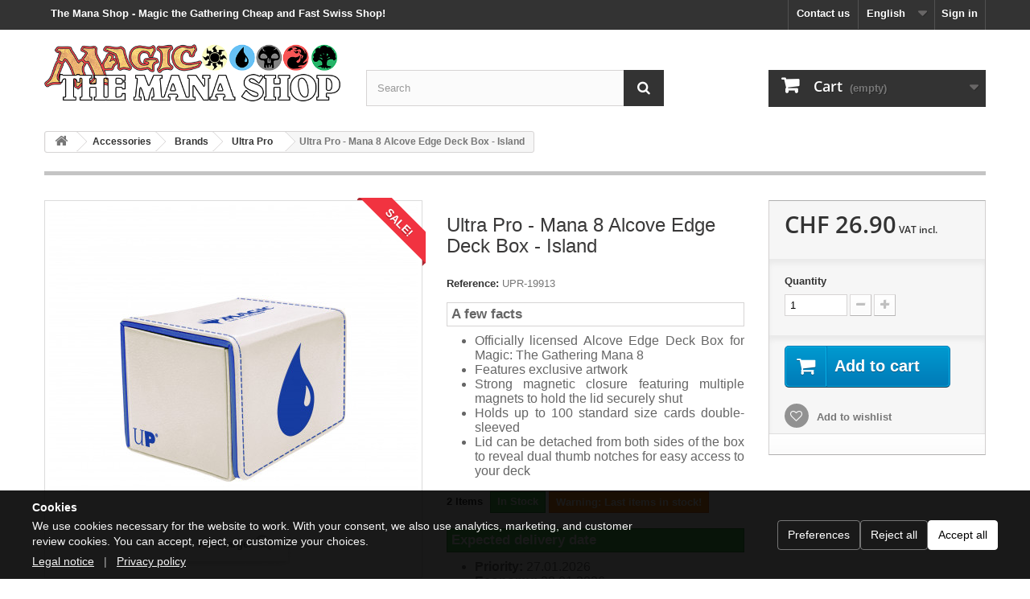

--- FILE ---
content_type: text/html; charset=utf-8
request_url: https://themanashop.ch/en/ultra-pro/45034-ultra-pro-mana-8-alcove-edge-deck-box-island-074427199135.html
body_size: 22104
content:
<!DOCTYPE HTML>
<!--[if lt IE 7]> <html class="no-js lt-ie9 lt-ie8 lt-ie7" lang="en-us"><![endif]-->
<!--[if IE 7]><html class="no-js lt-ie9 lt-ie8 ie7" lang="en-us"><![endif]-->
<!--[if IE 8]><html class="no-js lt-ie9 ie8" lang="en-us"><![endif]-->
<!--[if gt IE 8]> <html class="no-js ie9" lang="en-us"><![endif]-->
<html lang="en-us">
	<head>
		<meta charset="utf-8" />
		<title>Ultra Pro - Mana 8 Alcove Edge Deck Box - Island - The Mana Shop</title>
					<meta name="description" content="
Officially licensed Alcove Edge Deck Box for Magic: The Gathering Mana 8
Features exclusive artwork
Strong magnetic closure featuring multiple magnets to hold the lid securely shut
Holds up to 100 standard size cards double-sleeved
Lid can be detached from both sides of the box to reveal dual thumb notches for easy access to your deck
" />
						<meta name="generator" content="PrestaShop" />
		<meta name="robots" content="index,follow" />
		<meta name="viewport" content="width=device-width, minimum-scale=0.25, maximum-scale=1.6, initial-scale=1.0" />
		<meta name="mobile-web-app-capable" content="yes" />
		<meta name="apple-mobile-web-app-capable" content="yes" />
		<link rel="icon" type="image/vnd.microsoft.icon" href="/img/favicon.ico?1705444196" />
		<link rel="shortcut icon" type="image/x-icon" href="/img/favicon.ico?1705444196" />
									<link rel="stylesheet" href="/themes/default-bootstrap/css/global.css" type="text/css" media="all" />
							<link rel="stylesheet" href="/themes/default-bootstrap/css/autoload/highdpi.css" type="text/css" media="all" />
							<link rel="stylesheet" href="/themes/default-bootstrap/css/autoload/responsive-tables.css" type="text/css" media="all" />
							<link rel="stylesheet" href="/themes/default-bootstrap/css/autoload/uniform.default.css" type="text/css" media="all" />
							<link rel="stylesheet" href="/themes/default-bootstrap/css/product.css" type="text/css" media="all" />
							<link rel="stylesheet" href="/themes/default-bootstrap/css/print.css" type="text/css" media="print" />
							<link rel="stylesheet" href="/js/jquery/plugins/fancybox/jquery.fancybox.css" type="text/css" media="all" />
							<link rel="stylesheet" href="/js/jquery/plugins/bxslider/jquery.bxslider.css" type="text/css" media="all" />
							<link rel="stylesheet" href="/modules/socialsharing/css/socialsharing.css" type="text/css" media="all" />
							<link rel="stylesheet" href="/themes/default-bootstrap/css/modules/blockbestsellers/blockbestsellers.css" type="text/css" media="all" />
							<link rel="stylesheet" href="/themes/default-bootstrap/css/modules/blockcart/blockcart.css" type="text/css" media="all" />
							<link rel="stylesheet" href="/themes/default-bootstrap/css/modules/blockcategories/blockcategories.css" type="text/css" media="all" />
							<link rel="stylesheet" href="/themes/default-bootstrap/css/modules/blockcurrencies/blockcurrencies.css" type="text/css" media="all" />
							<link rel="stylesheet" href="/themes/default-bootstrap/css/modules/blocklanguages/blocklanguages.css" type="text/css" media="all" />
							<link rel="stylesheet" href="/themes/default-bootstrap/css/modules/blockcontact/blockcontact.css" type="text/css" media="all" />
							<link rel="stylesheet" href="/themes/default-bootstrap/css/modules/blockmyaccountfooter/blockmyaccount.css" type="text/css" media="all" />
							<link rel="stylesheet" href="/themes/default-bootstrap/css/modules/blocknewproducts/blocknewproducts.css" type="text/css" media="all" />
							<link rel="stylesheet" href="/themes/default-bootstrap/css/modules/blocknewsletter/blocknewsletter.css" type="text/css" media="all" />
							<link rel="stylesheet" href="/themes/default-bootstrap/css/modules/blocksearch/blocksearch.css" type="text/css" media="all" />
							<link rel="stylesheet" href="/js/jquery/plugins/autocomplete/jquery.autocomplete.css" type="text/css" media="all" />
							<link rel="stylesheet" href="/themes/default-bootstrap/css/modules/blockspecials/blockspecials.css" type="text/css" media="all" />
							<link rel="stylesheet" href="/themes/default-bootstrap/css/modules/blocktags/blocktags.css" type="text/css" media="all" />
							<link rel="stylesheet" href="/themes/default-bootstrap/css/modules/blockuserinfo/blockuserinfo.css" type="text/css" media="all" />
							<link rel="stylesheet" href="/themes/default-bootstrap/css/modules/blockviewed/blockviewed.css" type="text/css" media="all" />
							<link rel="stylesheet" href="/themes/default-bootstrap/css/modules/homefeatured/homefeatured.css" type="text/css" media="all" />
							<link rel="stylesheet" href="/modules/themeconfigurator/css/hooks.css" type="text/css" media="all" />
							<link rel="stylesheet" href="/themes/default-bootstrap/css/modules/blockwishlist/blockwishlist.css" type="text/css" media="all" />
							<link rel="stylesheet" href="/themes/default-bootstrap/css/modules/productcomments/productcomments.css" type="text/css" media="all" />
							<link rel="stylesheet" href="/themes/default-bootstrap/css/modules/mailalerts/mailalerts.css" type="text/css" media="all" />
							<link rel="stylesheet" href="/themes/default-bootstrap/css/modules/blocktopmenu/css/blocktopmenu.css" type="text/css" media="all" />
							<link rel="stylesheet" href="/themes/default-bootstrap/css/modules/blocktopmenu/css/superfish-modified.css" type="text/css" media="all" />
							<link rel="stylesheet" href="/themes/default-bootstrap/css/modules/crossselling/crossselling.css" type="text/css" media="all" />
							<link rel="stylesheet" href="/themes/default-bootstrap/css/product_list.css" type="text/css" media="all" />
						<link rel="stylesheet" href="https://themanashop.ch/themes/default-bootstrap/css/custom.css" type="text/css" media="all" />
							<script type="text/javascript">
var CUSTOMIZE_TEXTFIELD = 1;
var FancyboxI18nClose = 'Close';
var FancyboxI18nNext = 'Next';
var FancyboxI18nPrev = 'Previous';
var PS_CATALOG_MODE = false;
var added_to_wishlist = 'The product was successfully added to your wishlist.';
var ajax_allowed = true;
var ajaxsearch = true;
var allowBuyWhenOutOfStock = false;
var attribute_anchor_separator = '-';
var attributesCombinations = [];
var availableDate = '0000-00-00';
var availableLaterValue = '';
var availableNowValue = 'In Stock';
var baseDir = 'https://themanashop.ch/';
var baseUri = 'https://themanashop.ch/';
var blocksearch_type = 'top';
var confirm_report_message = 'Are you sure that you want to report this comment?';
var contentOnly = false;
var currency = {"id":2,"name":"Franc","iso_code":"CHF","iso_code_num":"756","sign":"CHF","blank":"1","conversion_rate":"1.000000","deleted":"0","format":"5","decimals":"1","active":"1","prefix":"CHF ","suffix":"","id_shop_list":null,"force_id":false};
var currencyBlank = 1;
var currencyFormat = 5;
var currencyRate = 1;
var currencySign = 'CHF';
var currentDate = '2026-01-25 12:58:06';
var customerGroupWithoutTax = false;
var customizationFields = false;
var customizationId = null;
var customizationIdMessage = 'Customization #';
var default_eco_tax = 0;
var delete_txt = 'Delete';
var displayList = true;
var displayPrice = 0;
var doesntExist = 'This combination does not exist for this product. Please select another combination.';
var doesntExistNoMore = 'This product is no longer in stock';
var doesntExistNoMoreBut = 'with those attributes but is available with others.';
var ecotaxTax_rate = 0;
var fieldRequired = 'Please fill in all the required fields before saving your customization.';
var freeProductTranslation = 'Free!';
var freeShippingTranslation = 'Free shipping!';
var generated_date = 1769342286;
var groupReduction = 0;
var hasDeliveryAddress = false;
var idDefaultImage = 60665;
var id_lang = 1;
var id_product = 45034;
var img_dir = 'https://themanashop.ch/themes/default-bootstrap/img/';
var img_prod_dir = 'https://themanashop.ch/img/p/';
var img_ps_dir = 'https://themanashop.ch/img/';
var instantsearch = false;
var isGuest = 0;
var isLogged = 0;
var isMobile = false;
var jqZoomEnabled = false;
var loggin_required = 'You must be logged in to manage your wishlist.';
var mailalerts_already = 'You already have an alert for this product';
var mailalerts_invalid = 'Your e-mail address is invalid';
var mailalerts_placeholder = 'your@email.com';
var mailalerts_registered = 'Request notification registered';
var mailalerts_url_add = 'https://themanashop.ch/en/module/mailalerts/actions?process=add';
var mailalerts_url_check = 'https://themanashop.ch/en/module/mailalerts/actions?process=check';
var maxQuantityToAllowDisplayOfLastQuantityMessage = 3;
var minimalQuantity = 1;
var moderation_active = true;
var mywishlist_url = 'https://themanashop.ch/en/module/blockwishlist/mywishlist';
var noTaxForThisProduct = false;
var oosHookJsCodeFunctions = [];
var page_name = 'product';
var priceDisplayMethod = 0;
var priceDisplayPrecision = 2;
var productAvailableForOrder = true;
var productBasePriceTaxExcl = 24.9;
var productBasePriceTaxExcluded = 24.9;
var productBasePriceTaxIncl = 26.9;
var productHasAttributes = false;
var productPrice = 26.9;
var productPriceTaxExcluded = 24.9;
var productPriceTaxIncluded = 26.9;
var productPriceWithoutReduction = 26.9;
var productReference = 'UPR-19913';
var productShowPrice = true;
var productUnitPriceRatio = 0;
var product_fileButtonHtml = 'Choose File';
var product_fileDefaultHtml = 'No file selected';
var product_specific_price = [];
var productcomment_added = 'Your comment has been added!';
var productcomment_added_moderation = 'Your comment has been added and will be available once approved by a moderator.';
var productcomment_ok = 'OK';
var productcomment_title = 'New comment';
var productcomments_controller_url = 'https://themanashop.ch/en/module/productcomments/default';
var productcomments_url_rewrite = true;
var quantitiesDisplayAllowed = true;
var quantityAvailable = 2;
var quickView = false;
var reduction_percent = 0;
var reduction_price = 0;
var removingLinkText = 'remove this product from my cart';
var roundMode = 2;
var search_url = 'https://themanashop.ch/en/search';
var secure_key = 'a05450d8213fe49efdd9f010a3945d09';
var sharing_img = 'https://themanashop.ch/60665/ultra-pro-mana-8-alcove-edge-deck-box-island.jpg';
var sharing_name = 'Ultra Pro - Mana 8 Alcove Edge Deck Box - Island';
var sharing_url = 'https://themanashop.ch/en/ultra-pro/45034-ultra-pro-mana-8-alcove-edge-deck-box-island-074427199135.html';
var specific_currency = false;
var specific_price = 0;
var static_token = '3bea907c2ef55d21d6794138f38da00e';
var stock_management = 1;
var taxRate = 8.1;
var toBeDetermined = 'To be determined';
var token = '3bea907c2ef55d21d6794138f38da00e';
var uploading_in_progress = 'Uploading in progress, please be patient.';
var usingSecureMode = true;
var wishlistProductsIds = false;
</script>

						<script type="text/javascript" src="/js/jquery/jquery-1.11.0.min.js"></script>
						<script type="text/javascript" src="/js/jquery/jquery-migrate-1.2.1.min.js"></script>
						<script type="text/javascript" src="/js/jquery/plugins/jquery.easing.js"></script>
						<script type="text/javascript" src="/js/tools.js"></script>
						<script type="text/javascript" src="/themes/default-bootstrap/js/global.js"></script>
						<script type="text/javascript" src="/themes/default-bootstrap/js/autoload/10-bootstrap.min.js"></script>
						<script type="text/javascript" src="/themes/default-bootstrap/js/autoload/15-jquery.total-storage.min.js"></script>
						<script type="text/javascript" src="/themes/default-bootstrap/js/autoload/15-jquery.uniform-modified.js"></script>
						<script type="text/javascript" src="/themes/default-bootstrap/js/products-comparison.js"></script>
						<script type="text/javascript" src="/js/jquery/plugins/fancybox/jquery.fancybox.js"></script>
						<script type="text/javascript" src="/js/jquery/plugins/jquery.idTabs.js"></script>
						<script type="text/javascript" src="/js/jquery/plugins/jquery.scrollTo.js"></script>
						<script type="text/javascript" src="/js/jquery/plugins/jquery.serialScroll.js"></script>
						<script type="text/javascript" src="/js/jquery/plugins/bxslider/jquery.bxslider.js"></script>
						<script type="text/javascript" src="/themes/default-bootstrap/js/product.js"></script>
						<script type="text/javascript" src="/modules/socialsharing/js/socialsharing.js"></script>
						<script type="text/javascript" src="/themes/default-bootstrap/js/modules/blockcart/ajax-cart.js"></script>
						<script type="text/javascript" src="/themes/default-bootstrap/js/tools/treeManagement.js"></script>
						<script type="text/javascript" src="/themes/default-bootstrap/js/modules/blocknewsletter/blocknewsletter.js"></script>
						<script type="text/javascript" src="/js/jquery/plugins/autocomplete/jquery.autocomplete.js"></script>
						<script type="text/javascript" src="/themes/default-bootstrap/js/modules/blocksearch/blocksearch.js"></script>
						<script type="text/javascript" src="/themes/default-bootstrap/js/modules/blockwishlist/js/ajax-wishlist.js"></script>
						<script type="text/javascript" src="/modules/productcomments/js/jquery.rating.pack.js"></script>
						<script type="text/javascript" src="/themes/default-bootstrap/js/modules/mailalerts/mailalerts.js"></script>
						<script type="text/javascript" src="/themes/default-bootstrap/js/modules/blocktopmenu/js/hoverIntent.js"></script>
						<script type="text/javascript" src="/themes/default-bootstrap/js/modules/blocktopmenu/js/superfish-modified.js"></script>
						<script type="text/javascript" src="/themes/default-bootstrap/js/modules/blocktopmenu/js/blocktopmenu.js"></script>
						<script type="text/javascript" src="/themes/default-bootstrap/js/modules/crossselling/js/crossselling.js"></script>
						<script type="text/javascript" src="/modules/productcomments/js/jquery.textareaCounter.plugin.js"></script>
						<script type="text/javascript" src="/themes/default-bootstrap/js/modules/productcomments/js/productcomments.js"></script>
							<meta property="og:type" content="product" />
<meta property="og:url" content="https://themanashop.ch/en/ultra-pro/45034-ultra-pro-mana-8-alcove-edge-deck-box-island-074427199135.html" />
<meta property="og:title" content="Ultra Pro - Mana 8 Alcove Edge Deck Box - Island - The Mana Shop" />
<meta property="og:site_name" content="The Mana Shop" />
<meta property="og:description" content="
Officially licensed Alcove Edge Deck Box for Magic: The Gathering Mana 8
Features exclusive artwork
Strong magnetic closure featuring multiple magnets to hold the lid securely shut
Holds up to 100 standard size cards double-sleeved
Lid can be detached from both sides of the box to reveal dual thumb notches for easy access to your deck
" />
<meta property="og:image" content="https://themanashop.ch/60665-large_default/ultra-pro-mana-8-alcove-edge-deck-box-island.jpg" />
<meta property="product:pretax_price:amount" content="24.9" />
<meta property="product:pretax_price:currency" content="CHF" />
<meta property="product:price:amount" content="26.9" />
<meta property="product:price:currency" content="CHF" />
<meta property="product:weight:value" content="0.200000" />
<meta property="product:weight:units" content="kg" />
<script type="text/javascript">
						var checkCaptchaUrl ="/modules/eicaptcha/eicaptcha-ajax.php";
						var RecaptachKey = "6LdseFAUAAAAALxTQ6YKxODoh2SkRD_DL3IfOCyl";
						var RecaptchaTheme = "light";
					</script>
					<script src="https://www.google.com/recaptcha/api.js?onload=onloadCallback&render=explicit&hl=en" async defer></script>
					<script type="text/javascript" src="/modules/eicaptcha//views/js/eicaptcha-modules.js"></script>
		<link rel="stylesheet" href="https://themanashop.ch/themes/default-bootstrap/css/fonts.css" type="text/css" media="all" />
		<!-- BEGIN Cookie consent -->
		<link rel="stylesheet" href="/themes/default-bootstrap/css/tms-cookie-consent.css" type="text/css" media="all" />
		<script type="text/javascript" src="/themes/default-bootstrap/js/tms-cookie-consent.js"></script>
		<!-- END Cookie consent -->
	</head>
	<body id="product" class="product product-45034 product-ultra-pro-mana-8-alcove-edge-deck-box-island category-166 category-ultra-pro hide-left-column hide-right-column lang_en">
					<div id="page">
			<div class="header-container">
				<header id="header">
																										<div class="nav">
							<div class="container">
								<div class="row">
									<nav><!-- Block user information module NAV  -->
<div class="header_h1 h1_title">
			<span>The Mana Shop - Magic the Gathering Cheap and Fast Swiss Shop!</span>
	</div>
<div class="header_user_info">
			<a class="login" href="https://themanashop.ch/en/my-account" rel="nofollow" title="Log in to your customer account">
			Sign in
		</a>
	</div>
<!-- /Block usmodule NAV -->
<!-- Block languages module -->
	<div id="languages-block-top" class="languages-block">
									<div class="current">
					<span>English</span>
				</div>
																						<ul id="first-languages" class="languages-block_ul toogle_content">
							<li class="selected">
										<span>English</span>
								</li>
							<li >
																				<a href="https://themanashop.ch/de/ultra-pro/45034-ultra-pro-mana-8-alcove-edge-deck-box-island-074427199135.html" title="Deutsch (German)">
															<span>Deutsch</span>
									</a>
								</li>
							<li >
																				<a href="https://themanashop.ch/fr/ultra-pro/45034-ultra-pro-mana-8-alcove-edge-deck-box-island-074427199135.html" title="Français (French)">
															<span>Français</span>
									</a>
								</li>
							<li >
																				<a href="https://themanashop.ch/it/ultra-pro/45034-ultra-pro-mana-8-alcove-edge-deck-box-island-074427199135.html" title="Italiano (Italian)">
															<span>Italiano</span>
									</a>
								</li>
					</ul>
	</div>
<!-- /Block languages module -->
<div id="contact-link" >
	<a href="https://themanashop.ch/en/contact-us" title="Contact us">Contact us</a>
</div>
</nav>
								</div>
							</div>
						</div>
										<div>
						<div class="container">
							<div class="row">
								<div id="header_logo">
									<a href="https://themanashop.ch/" title="The Mana Shop">
										<img class="logo img-responsive" src="https://themanashop.ch/img/prestashop-logo-1425480048.jpg" alt="The Mana Shop" width="620" height="125"/>
									</a>
								</div>
								<!-- Block search module TOP -->
<div id="search_block_top" class="col-sm-4 clearfix">
	<form id="searchbox" method="get" action="//themanashop.ch/en/search" >
		<input type="hidden" name="controller" value="search" />
		<input type="hidden" name="orderby" value="position" />
		<input type="hidden" name="orderway" value="desc" />
		<input class="search_query form-control" type="text" id="search_query_top" name="search_query" placeholder="Search" value="" />
		<button type="submit" name="submit_search" class="btn btn-default button-search">
			<span>Search</span>
		</button>
	</form>
</div>
<!-- /Block search module TOP --><!-- MODULE Block cart -->
<script>
	</script>


<div class="col-sm-4 clearfix">
	<div class="shopping_cart">
		<a href="https://themanashop.ch/en/order" title="View my shopping cart" rel="nofollow">
			<b>Cart</b>
			<span class="ajax_cart_quantity unvisible">0</span>
			<span class="ajax_cart_product_txt unvisible">Product</span>
			<span class="ajax_cart_product_txt_s unvisible">Products</span>
			<span class="ajax_cart_total unvisible">
							</span>
			<span class="ajax_cart_no_product">(empty)</span>
					</a>
					<div class="cart_block block exclusive">
				<div class="block_content">
					<!-- block list of products -->
					<div class="cart_block_list">
												<p class="cart_block_no_products">
							No products
						</p>
																		<div class="cart-prices">
							<div class="cart-prices-line first-line">
								<span class="price cart_block_shipping_cost ajax_cart_shipping_cost unvisible">
																			 To be determined																	</span>
								<span class="unvisible">
									Shipping
								</span>
							</div>
																						<div class="cart-prices-line">
									<span class="price cart_block_tax_cost ajax_cart_tax_cost">CHF 0.00</span>
									<span>VAT</span>
								</div>
														<div class="cart-prices-line last-line">
								<span class="price cart_block_total ajax_block_cart_total">CHF 0.00</span>
								<span>Total</span>
							</div>
															<p>
																	Prices are VAT included
																</p>
													</div>
						<p class="cart-buttons">
							<a id="button_order_cart" class="btn btn-default button button-small" href="https://themanashop.ch/en/order" title="Check out" rel="nofollow">
								<span>
									Check out<i class="icon-chevron-right right"></i>
								</span>
							</a>
						</p>
					</div>
				</div>
			</div><!-- .cart_block -->
			</div>
</div>

	<div id="layer_cart">
		<div class="clearfix">
			<div class="layer_cart_product col-xs-12 col-md-6">
				<span class="cross" title="Close window"></span>
				<span class="title">
					<i class="icon-check"></i>Product successfully added to your shopping cart
				</span>
				<div class="product-image-container layer_cart_img">
				</div>
				<div class="layer_cart_product_info">
					<span id="layer_cart_product_title" class="product-name"></span>
					<span id="layer_cart_product_attributes"></span>
					<div>
						<strong class="dark">Quantity</strong>
						<span id="layer_cart_product_quantity"></span>
					</div>
					<div>
						<strong class="dark">Total</strong>
						<span id="layer_cart_product_price"></span>
					</div>
				</div>
			</div>
			<div class="layer_cart_cart col-xs-12 col-md-6">
				<span class="title">
					<!-- Plural Case [both cases are needed because page may be updated in Javascript] -->
					<span class="ajax_cart_product_txt_s  unvisible">
						There are <span class="ajax_cart_quantity">0</span> items in your cart.
					</span>
					<!-- Singular Case [both cases are needed because page may be updated in Javascript] -->
					<span class="ajax_cart_product_txt ">
						There is 1 item in your cart.
					</span>
				</span>
				<div class="layer_cart_row">
					<strong class="dark">
						Total products
																					(VAT incl.)
																		</strong>
					<span class="ajax_block_products_total">
											</span>
				</div>

								<div class="layer_cart_row">
					<strong class="dark unvisible">
						Total shipping&nbsp;(VAT incl.)					</strong>
					<span class="ajax_cart_shipping_cost unvisible">
													 To be determined											</span>
				</div>
									<div class="layer_cart_row">
						<strong class="dark">VAT</strong>
						<span class="price cart_block_tax_cost ajax_cart_tax_cost">CHF 0.00</span>
					</div>
								<div class="layer_cart_row">
					<strong class="dark">
						Total
																					(VAT incl.)
																		</strong>
					<span class="ajax_block_cart_total">
											</span>
				</div>
				<div class="button-container">
					<span class="continue btn btn-default button exclusive-medium" title="Continue shopping">
						<span>
							<i class="icon-chevron-left left"></i>Continue shopping
						</span>
					</span>
					<a class="btn btn-default button button-medium"	href="https://themanashop.ch/en/order" title="Proceed to checkout" rel="nofollow">
						<span>
							Proceed to checkout<i class="icon-chevron-right right"></i>
						</span>
					</a>
				</div>
			</div>
		</div>
		<div class="crossseling"></div>
	</div> <!-- #layer_cart -->
	<div class="layer_cart_overlay"></div>

<!-- /MODULE Block cart -->

							</div>
						</div>
					</div>
				</header>
			</div>
			<div class="columns-container">
				<div id="columns" class="container">
											
<!-- Breadcrumb -->
<div class="breadcrumb clearfix">
	<a class="home" href="https://themanashop.ch/" title="Return to Home"><i class="icon-home"></i></a>
			<span class="navigation-pipe">&gt;</span>
					<span class="navigation_page"><span itemscope itemtype="http://data-vocabulary.org/Breadcrumb"><a itemprop="url" href="https://themanashop.ch/en/13-accessories" title="Accessories" ><span itemprop="title">Accessories</span></a></span><span class="navigation-pipe">></span><span itemscope itemtype="http://data-vocabulary.org/Breadcrumb"><a itemprop="url" href="https://themanashop.ch/en/164-brands" title="Brands" ><span itemprop="title">Brands</span></a></span><span class="navigation-pipe">></span><span itemscope itemtype="http://data-vocabulary.org/Breadcrumb"><a itemprop="url" href="https://themanashop.ch/en/166-ultra-pro" title="Ultra Pro" ><span itemprop="title">Ultra Pro</span></a></span><span class="navigation-pipe">></span>Ultra Pro - Mana 8 Alcove Edge Deck Box - Island</span>
			</div>
<!-- /Breadcrumb -->

										<div id="slider_row" class="row">
																	</div>
					<!-- Vacation
					<div class="alert alert-info" role="alert">
						<p class="vacation2" align="center">The shop is closed until the 04.01.26 for the Holidays. All new and unpaid orders will be shipped starting from the 05.01.26. Thank you for shopping with us, Merry Christmas and a Happy New Year!</p>
					</div> -->
					<!-- Delay
					<div class="alert alert-info" role="alert">
						<p class="vacation2" align="center">Due to the large volume of orders this week, please note that your order may be slightly delayed (1-2 business days). Thank you for shopping with us!</p>

					</div> -->
					<!-- Coronavirus
					<a href="/content/15-coronavirus-information">
						<div class="alert alert-info" role="alert">
							<p class="vacation2" align="center">The Mana Shop remains open and continues to ship your orders daily. Delays in delivery are possible.</p>
						</div>
					</a> -->
					<div class="row">
																		<div id="center_column" class="center_column col-xs-12 col-sm-12">
	

                            	<div itemscope itemtype="https://schema.org/Product">
		<meta itemprop="url" content="https://themanashop.ch/en/ultra-pro/45034-ultra-pro-mana-8-alcove-edge-deck-box-island-074427199135.html">
		<div class="primary_block row">
            				<div class="container">
					<div class="top-hr"></div>
				</div>
                                    			<!-- Warning message for specific products
            -->
			<!-- Free delivery on release date
             -->
			<!-- left infos-->
			<div class="pb-left-column col-xs-12 col-sm-4 col-md-5">
				<!-- product img-->
				<div id="image-block" class="clearfix">
                                        						<span class="sale-box no-print">
						<span class="sale-label">Sale!</span>
					</span>
                                        						<span id="view_full_size">
													<img id="bigpic" itemprop="image" src="https://themanashop.ch/60665-large_default/ultra-pro-mana-8-alcove-edge-deck-box-island.jpg" title="Ultra Pro - Mana 8 Alcove Edge Deck Box - Island" alt="Ultra Pro - Mana 8 Alcove Edge Deck Box - Island" width="458" height="458"/>
														<span class="span_link no-print">View larger</span>
                                                					</span>
                    				</div> <!-- end image-block -->
                					<!-- thumbnails -->
					<div id="views_block" class="clearfix hidden">
                        						<div id="thumbs_list">
							<ul id="thumbs_list_frame">
                                                                                                                                                                                                                                        										<li id="thumbnail_60665" class="last">
											<a href="https://themanashop.ch/60665-thickbox_default/ultra-pro-mana-8-alcove-edge-deck-box-island.jpg"	data-fancybox-group="other-views" class="fancybox shown" title="Ultra Pro - Mana 8 Alcove Edge Deck Box - Island">
												<img class="img-responsive" id="thumb_60665" src="https://themanashop.ch/60665-cart_default/ultra-pro-mana-8-alcove-edge-deck-box-island.jpg" alt="Ultra Pro - Mana 8 Alcove Edge Deck Box - Island" title="Ultra Pro - Mana 8 Alcove Edge Deck Box - Island" height="80" width="80" itemprop="image" />
											</a>
										</li>
                                                                    							</ul>
						</div> <!-- end thumbs_list -->
                        					</div> <!-- end views-block -->
					<!-- end thumbnails -->
                                			</div> <!-- end pb-left-column -->
			<!-- end left infos-->
			<!-- center infos -->
			<div class="pb-center-column col-xs-12 col-sm-4">
                				<h1 itemprop="name">Ultra Pro - Mana 8 Alcove Edge Deck Box - Island</h1>
				<p id="product_reference">
					<label>Reference: </label>
					<span class="editable" itemprop="sku" content="UPR-19913">UPR-19913</span>
				</p>
                
                					<div id="short_description_block">
                        							<h4 class="page-product-heading" style="padding: 5px; border: 1px solid #d6d4d4"><strong>A few facts</strong></h4>
							<div id="short_description_content" class="rte align_justify" itemprop="description" style="text-align: justify"><ul>
<li>Officially licensed Alcove Edge Deck Box for Magic: The Gathering Mana 8</li>
<li>Features exclusive artwork</li>
<li>Strong magnetic closure featuring multiple magnets to hold the lid securely shut</li>
<li>Holds up to 100 standard size cards double-sleeved</li>
<li>Lid can be detached from both sides of the box to reveal dual thumb notches for easy access to your deck</li>
</ul></div>
                        
                        							<p class="buttons_bottom_block">
								<a href="javascript:{}" class="button">
                                    More details
								</a>
							</p>
                        						<!---->
					</div> <!-- end short_description_block -->
                                					<!-- number of item in stock -->
					<p id="pQuantityAvailable">
						<span id="quantityAvailable">2</span>
						<span  style="display: none;" id="quantityAvailableTxt">Item</span>
						<span  id="quantityAvailableTxtMultiple">Items</span>
					</p>
                				<!-- availability or doesntExist -->
				<p id="availability_statut" >
                    
					<span id="availability_value" class="label label-success">In Stock</span>
				</p>
				<p id="preorder_statut" class="preorder_statut"  style="display: none;">
					<span id="preorder_value" class="label label-info">In Preorder</span>
				</p>

                                    					<p class="warning_inline" id="last_quantities" >Warning: Last items in stock!</p>
                                
				<!-- Out of stock hook -->
				<div id="oosHook" style="display: none;">
                    <!-- MODULE MailAlerts -->
			<p class="form-group">
			<input type="text" id="oos_customer_email" name="customer_email" size="20" value="your@email.com" class="mailalerts_oos_email form-control" />
    	</p>
    	<a href="#" title="Notify me when available" id="mailalert_link" rel="nofollow">Notify me when available</a>
	<span id="oos_customer_email_result" style="display:none; display: block;"></span>

<!-- END : MODULE MailAlerts -->
				</div>
				<div class="preorder_delivery" >
					<h4 class="page-product-heading" style="padding: 5px; color: #fff; border: 1px solid #4b80c3; background-color: #5192f3"><strong>Article in preorder</strong></h4>
					<div class="rte align_justify">
						<div id="preorder_text" class="align_justify">
							<i class="icon-truck"></i>
							This item is expected to be in stock on the  <span id="preorder_date"></span>. Orders containing this item will not be shipped before the official release date. Special preorder price until release!
						</div>

							<div id="preorder_shipping" class="align_justify">
																											Select priority shipping when placing your order to receive this item on its release date! <a href="https://themanashop.ch/content/6-preorder">(subject to delivery from our suppliers)</a>
																								</div>


					</div>
					
				</div>
                					<div class="expected_delivery" >
						<h4 class="page-product-heading" style="padding: 5px; color: #fff; border: 1px solid #36943e; background-color: #55c65e"><strong>Expected delivery date</strong></h4>
						<div class="rte align_justify">
							<ul>
								<li><strong>Priority: </strong>27.01.2026</li>
								<li><strong>Economy: </strong>28.01.2026</span></li>
							</ul>
						</div>
					</div>
				                	<p class="socialsharing_product list-inline no-print">
					<button data-type="twitter" type="button" class="btn btn-default btn-twitter social-sharing">
				<i class="icon-twitter"></i> Tweet
				<!-- <img src="https://themanashop.ch/modules/socialsharing/img/twitter.gif" alt="Tweet" /> -->
			</button>
							<button data-type="facebook" type="button" class="btn btn-default btn-facebook social-sharing">
				<i class="icon-facebook"></i> Share
				<!-- <img src="https://themanashop.ch/modules/socialsharing/img/facebook.gif" alt="Facebook Like" /> -->
			</button>
							<button data-type="google-plus" type="button" class="btn btn-default btn-google-plus social-sharing">
				<i class="icon-google-plus"></i> Google+
				<!-- <img src="https://themanashop.ch/modules/socialsharing/img/google.gif" alt="Google Plus" /> -->
			</button>
							<button data-type="pinterest" type="button" class="btn btn-default btn-pinterest social-sharing">
				<i class="icon-pinterest"></i> Pinterest
				<!-- <img src="https://themanashop.ch/modules/socialsharing/img/pinterest.gif" alt="Pinterest" /> -->
			</button>
			</p>
 
<!--  /Module ProductComments -->
                					<!-- usefull links-->
					<ul id="usefull_link_block" class="clearfix no-print">
                        
<li id="left_share_fb">
	<a href="http://www.facebook.com/sharer.php?u=https%3A%2F%2Fthemanashop.ch%2Fen%2Fultra-pro%2F45034-ultra-pro-mana-8-alcove-edge-deck-box-island-074427199135.html&amp;t=Ultra+Pro+-+Mana+8+Alcove+Edge+Deck+Box+-+Island" class="_blank">Share on Facebook!</a>
</li>						<li class="print">
							<a href="javascript:print();">
                                Print
							</a>
						</li>
					</ul>
                			</div>
			<!-- end center infos-->
			<!-- pb-right-column-->
			<div class="pb-right-column col-xs-12 col-sm-4 col-md-3">
                					<!-- add to cart form-->
					<form id="buy_block" action="https://themanashop.ch/en/cart" method="post">
						<!-- hidden datas -->
						<p class="hidden">
							<input type="hidden" name="token" value="3bea907c2ef55d21d6794138f38da00e" />
							<input type="hidden" name="id_product" value="45034" id="product_page_product_id" />
							<input type="hidden" name="add" value="1" />
							<input type="hidden" name="id_product_attribute" id="idCombination" value="" />
						</p>
						<div class="box-info-product">
							<div class="content_prices clearfix">
                                									<!-- prices -->
									<div>
										<p class="our_price_display" itemprop="offers" itemscope itemtype="https://schema.org/Offer"><link itemprop="availability" href="https://schema.org/InStock"/><span id="our_price_display" class="price" itemprop="price" content="26.9">CHF 26.90</span><span style="font-size: 40%"> VAT incl.</span><meta itemprop="priceCurrency" content="CHF" /></p>
										<p id="reduction_percent"  style="display:none;"><span id="reduction_percent_display"></span></p>
										<p id="reduction_amount"  style="display:none"><span id="reduction_amount_display"></span></p>
										<p id="old_price" class="hidden"><span id="old_price_display"><span class="price"></span> VAT incl.</span></p>
                                                                                									</div> <!-- end prices -->
                                                                                                                                             
                                
                                
								<div class="clear"></div>
							</div> <!-- end content_prices -->
							<div class="product_attributes clearfix">
								<!-- quantity wanted -->
                                									<p id="quantity_wanted_p">
										<label for="quantity_wanted">Quantity</label>
										<input type="number" min="1" name="qty" id="quantity_wanted" class="text" value="1" />
										<a href="#" data-field-qty="qty" class="btn btn-default button-minus product_quantity_down">
											<span><i class="icon-minus"></i></span>
										</a>
										<a href="#" data-field-qty="qty" class="btn btn-default button-plus product_quantity_up">
											<span><i class="icon-plus"></i></span>
										</a>
										<span class="clearfix"></span>
									</p>
                                								<!-- minimal quantity wanted -->
								<p id="minimal_quantity_wanted_p" style="display: none;">
                                    The minimum purchase order quantity for the product is <b id="minimal_quantity_label">1</b>
								</p>
                                							</div> <!-- end product_attributes -->
							<div class="box-cart-bottom">
								<div>
									<p id="add_to_cart" class="buttons_bottom_block no-print">
                                        											<button type="submit" name="Submit" class="exclusive">
												<span>Add to cart</span>
											</button>
                                        									</p>
								</div>
                                <p class="buttons_bottom_block no-print">
	<a id="wishlist_button_nopop" href="#" onclick="WishlistCart('wishlist_block_list', 'add', '45034', $('#idCombination').val(), document.getElementById('quantity_wanted').value); return false;" rel="nofollow"  title="Add to my wishlist">
		Add to wishlist
	</a>
</p>
<!-- Productpaymentlogos module -->
<div id="product_payment_logos">
	<div class="box-security">
    <h5 class="product-heading-h5"></h5>
  	<a href="https://themanashop.ch/content/1-delivery" title="">		<img src="/modules/productpaymentlogos/img/3bcf86df8600e22d4741ebb14df3ea71.png" alt="" class="img-responsive" />
	</a>    </div>
</div>
<!-- /Productpaymentlogos module -->
							</div> <!-- end box-cart-bottom -->
						</div> <!-- end box-info-product -->
					</form>
                			</div> <!-- end pb-right-column-->
		</div> <!-- end primary_block -->
                    						<!-- Deal of the Week Newsletter -->
			            				<!-- Data sheet -->
				<section class="page-product-box">
					<h3 class="page-product-heading">Data sheet</h3>
					<table class="table-data-sheet">
                        							<tr class="odd">
                                									<td>Manufacturer</td>
									<td>Ultra Pro</td>
                                							</tr>
                        							<tr class="even">
                                									<td>Collection</td>
									<td>Mana 8</td>
                                							</tr>
                        							<tr class="odd">
                                									<td>Accessory Type</td>
									<td>Deck Boxes</td>
                                							</tr>
                        							<tr class="even">
                                									<td>Accessory Color</td>
									<td>Blue</td>
                                							</tr>
                        							<tr class="odd">
                                									<td>Deck Box Type</td>
									<td>Alcove Edge Deck Box</td>
                                							</tr>
                        							<tr class="even">
                                									<td>Deckbox Size</td>
									<td>100</td>
                                							</tr>
                        							<tr class="odd">
                                									<td>Game Family</td>
									<td>Magic The Gathering</td>
                                							</tr>
                        							<tr class="even">
                                									<td>Product Type</td>
									<td>Accessories</td>
                                							</tr>
                        					</table>
				</section>
				<!--end Data sheet -->
                        				<!-- More info -->
				<section class="page-product-box">
					<h3 class="page-product-heading">More info</h3>
					<!-- full description -->
					<div  class="rte"><p><span>The <span>Alcove Edge Deck Boxs for Magic: The Gathering feature a vibrant, full-color leatherette finish, strong magnetic closure, and dual thumb notches for easy access to your deck. This deck box holds up to 100 standard size trading cards double-sleeved in Ultra PRO Deck Protector sleeves.</span><br /></span></p>
<p></p>
<ul>
<li>Officially licensed Alcove Edge Deck Box for Magic: The Gathering Mana 8</li>
<li>Features exclusive artwork</li>
<li>Strong magnetic closure featuring multiple magnets to hold the lid securely shut</li>
<li>Holds up to 100 standard size cards double-sleeved</li>
<li>Lid can be detached from both sides of the box to reveal dual thumb notches for easy access to your deck</li>
</ul></div>
				</section>
				<!--end  More info -->
            			<!-- Delivery date -->
        					<section id="delivery-details" class="page-product-box expected_delivery">
					<h3 class="page-product-heading">Expected delivery date</h3>
					<table class="table-data-sheet">
						<tr class="odd">
							<td>Priority</td>
							<td>27.01.2026</td>
						</tr>
						<tr class="even">
							<td>Economy</td>
							<td>28.01.2026</td>
						</tr>
						<tr class="odd">
							<td>Terms</td>
							<td id="delivery-time-left">If ordered by today 16:00 (orders containing singles may take one extra day).</td>
						</tr>
					</table>
				</section>
						<!--end  Delivery date -->
            			<!--HOOK_PRODUCT_TAB -->
			<section class="page-product-box">
                
<h3 id="#idTab5" class="idTabHrefShort page-product-heading">Reviews</h3>
                <div id="idTab5">
	<div id="product_comments_block_tab">
								<p class="align_center">No customer reviews for the moment.</p>
						</div> <!-- #product_comments_block_tab -->
</div>

<!-- Fancybox -->
<div style="display: none;">
	<div id="new_comment_form">
		<form id="id_new_comment_form" action="#">
			<h2 class="page-subheading">
				Write a review
			</h2>
			<div class="row">
									<div class="product clearfix  col-xs-12 col-sm-6">
						<img src="https://themanashop.ch/60665-medium_default/ultra-pro-mana-8-alcove-edge-deck-box-island.jpg" height="125" width="125" alt="Ultra Pro - Mana 8 Alcove Edge Deck Box - Island" />
						<div class="product_desc">
							<p class="product_name">
								<strong>Ultra Pro - Mana 8 Alcove Edge Deck Box - Island</strong>
							</p>
							<ul>
<li>Officially licensed Alcove Edge Deck Box for Magic: The Gathering Mana 8</li>
<li>Features exclusive artwork</li>
<li>Strong magnetic closure featuring multiple magnets to hold the lid securely shut</li>
<li>Holds up to 100 standard size cards double-sleeved</li>
<li>Lid can be detached from both sides of the box to reveal dual thumb notches for easy access to your deck</li>
</ul>
						</div>
					</div>
								<div class="new_comment_form_content col-xs-12 col-sm-6">
					<div id="new_comment_form_error" class="error" style="display: none; padding: 15px 25px">
						<ul></ul>
					</div>
											<ul id="criterions_list">
													<li>
								<label>Quality:</label>
								<div class="star_content">
									<input class="star not_uniform" type="radio" name="criterion[1]" value="1" />
									<input class="star not_uniform" type="radio" name="criterion[1]" value="2" />
									<input class="star not_uniform" type="radio" name="criterion[1]" value="3" />
									<input class="star not_uniform" type="radio" name="criterion[1]" value="4" checked="checked" />
									<input class="star not_uniform" type="radio" name="criterion[1]" value="5" />
								</div>
								<div class="clearfix"></div>
							</li>
												</ul>
										<label for="comment_title">
						Title: <sup class="required">*</sup>
					</label>
					<input id="comment_title" name="title" type="text" value=""/>
					<label for="content">
						Comment: <sup class="required">*</sup>
					</label>
					<textarea id="content" name="content"></textarea>
										<div id="new_comment_form_footer">
						<input id="id_product_comment_send" name="id_product" type="hidden" value='45034' />
						<p class="fl required"><sup>*</sup> Required fields</p>
						<p class="fr">
							<button id="submitNewMessage" name="submitMessage" type="submit" class="btn button button-small">
								<span>Submit</span>
							</button>&nbsp;
							or&nbsp;
							<a class="closefb" href="#">
								Cancel
							</a>
						</p>
						<div class="clearfix"></div>
					</div> <!-- #new_comment_form_footer -->
				</div>
			</div>
		</form><!-- /end new_comment_form_content -->
	</div>
</div>
<!-- End fancybox -->

			</section>
			<!--end HOOK_PRODUCT_TAB -->
                        			<!-- description & features -->
                                                                	</div> <!-- itemscope product wrapper -->
     
					</div><!-- #center_column -->
										</div><!-- .row -->
				</div><!-- #columns -->
			</div><!-- .columns-container -->
							<!-- Footer -->
				<div class="footer-container">
					<footer id="footer"  class="container">
						<div class="row"><section id="social_block" class="pull-right">
	<ul>
					<li class="facebook">
				<a class="_blank" href="http://www.facebook.com/themanashopch">
					<span>Facebook</span>
				</a>
			</li>
							<li class="twitter">
				<a class="_blank" href="https://twitter.com/TheManaShop_CH">
					<span>Twitter</span>
				</a>
			</li>
				                                                	<li class="instagram">
        		<a class="_blank" href="https://www.instagram.com/themanashop/">
        			<span>Instagram</span>
        		</a>
        	</li>
        	</ul>
    <h4>Follow us</h4>
</section>
<div class="clearfix"></div>
<!-- Block categories module -->
<section class="blockcategories_footer footer-block col-xs-12 col-sm-2">
	<h4>Categories</h4>
	<div class="category_footer toggle-footer">
		<div class="list">
			<ul class="tree dhtml">
												
<li >
	<a 
	href="https://themanashop.ch/en/185-special-deals" title="Limited time offers!   
   Biggest discount!   
   Liquidation sale!">
        			<img class="menu_img" src="https://themanashop.ch/themes/default-bootstrap/img/special_deals.png">
        	</a>
	</li>

							
																
<li >
	<a 
	href="https://themanashop.ch/en/237-preorder" title="">
        			<img class="menu_img" src="https://themanashop.ch/themes/default-bootstrap/img/preorder_logo.png">
        	</a>
	</li>

							
																
<li >
	<a 
	href="https://themanashop.ch/en/12-magic-sealed-products" title="">
        			<img class="menu_img" src="https://themanashop.ch/themes/default-bootstrap/img/mtg_logo.png">
        	</a>
			<ul>
												
<li >
	<a 
	href="https://themanashop.ch/en/126-by-set" title="">
                    By Set
        	</a>
			<ul>
												
<li >
	<a 
	href="https://themanashop.ch/en/640-teenage-mutant-ninja-turtles" title="">
                    Teenage Mutant Ninja Turtles
        	</a>
	</li>

																
<li >
	<a 
	href="https://themanashop.ch/en/633-lorwyn-eclipsed" title="">
                    Lorwyn Eclipsed
        	</a>
	</li>

																
<li >
	<a 
	href="https://themanashop.ch/en/630-avatar-the-last-airbender" title="">
                    Avatar: The Last Airbender
        	</a>
	</li>

																
<li >
	<a 
	href="https://themanashop.ch/en/624-marvel-s-spider-man" title="">
                    Marvel&#039;s Spider-Man
        	</a>
	</li>

																
<li >
	<a 
	href="https://themanashop.ch/en/620-edge-of-eternities" title="">
                    Edge of Eternities
        	</a>
	</li>

																
<li >
	<a 
	href="https://themanashop.ch/en/618-magic-the-gathering-final-fantasy" title="">
                    Magic: The Gathering - FINAL FANTASY
        	</a>
	</li>

																
<li >
	<a 
	href="https://themanashop.ch/en/616-tarkir-dragonstorm" title="">
                    Tarkir: Dragonstorm
        	</a>
	</li>

																
<li >
	<a 
	href="https://themanashop.ch/en/611-aetherdrift" title="">
                    Aetherdrift
        	</a>
	</li>

																
<li >
	<a 
	href="https://themanashop.ch/en/606-innistrad-remastered" title="">
                    Innistrad Remastered
        	</a>
	</li>

																
<li >
	<a 
	href="https://themanashop.ch/en/603-magic-the-gathering-foundations" title="">
                    Magic: The Gathering Foundations
        	</a>
	</li>

																
<li >
	<a 
	href="https://themanashop.ch/en/598-duskmourn-house-of-horror" title="">
                    Duskmourn: House of Horror
        	</a>
	</li>

																
<li >
	<a 
	href="https://themanashop.ch/en/592-bloomburrow" title="">
                    Bloomburrow
        	</a>
	</li>

																
<li >
	<a 
	href="https://themanashop.ch/en/590-universes-beyond-assassin-s-creed" title="">
                    Universes Beyond: Assassin&#039;s Creed
        	</a>
	</li>

																
<li >
	<a 
	href="https://themanashop.ch/en/587-modern-horizons-3" title="">
                    Modern Horizons 3
        	</a>
	</li>

																
<li >
	<a 
	href="https://themanashop.ch/en/581-outlaws-of-thunder-junction" title="">
                    Outlaws of Thunder Junction
        	</a>
	</li>

																
<li >
	<a 
	href="https://themanashop.ch/en/578-universes-beyond-fallout" title="">
                    Universes Beyond: Fallout
        	</a>
	</li>

																
<li >
	<a 
	href="https://themanashop.ch/en/576-murders-at-karlov-manor" title="">
                    Murders at Karlov Manor
        	</a>
	</li>

																
<li >
	<a 
	href="https://themanashop.ch/en/569-ravnica-remastered" title="">
                    Ravnica Remastered
        	</a>
	</li>

																
<li >
	<a 
	href="https://themanashop.ch/en/562-the-lost-caverns-of-ixalan" title="">
                    The Lost Caverns of Ixalan
        	</a>
	</li>

																
<li >
	<a 
	href="https://themanashop.ch/en/553-universes-beyond-doctor-who" title="">
                    Universes Beyond: Doctor Who
        	</a>
	</li>

																
<li >
	<a 
	href="https://themanashop.ch/en/551-wilds-of-eldraine" title="">
                    Wilds of Eldraine
        	</a>
	</li>

																
<li >
	<a 
	href="https://themanashop.ch/en/535-commander-masters" title="">
                    Commander Masters
        	</a>
	</li>

																
<li >
	<a 
	href="https://themanashop.ch/en/530-the-lord-of-the-rings-tales-of-middle-earth" title="">
                    The Lord of the Rings: Tales of Middle-earth
        	</a>
	</li>

																
<li >
	<a 
	href="https://themanashop.ch/en/527-march-of-the-machine-the-aftermath" title="">
                    March of the Machine: The Aftermath
        	</a>
	</li>

																
<li >
	<a 
	href="https://themanashop.ch/en/525-march-of-the-machine" title="">
                    March of the Machine
        	</a>
	</li>

																
<li >
	<a 
	href="https://themanashop.ch/en/521-phyrexia-all-will-be-one" title="">
                    Phyrexia: All Will Be One
        	</a>
	</li>

																
<li >
	<a 
	href="https://themanashop.ch/en/518-dominaria-remastered" title="">
                    Dominaria Remastered
        	</a>
	</li>

																
<li >
	<a 
	href="https://themanashop.ch/en/514-jumpstart-2022" title="">
                    Jumpstart 2022
        	</a>
	</li>

																
<li >
	<a 
	href="https://themanashop.ch/en/511-the-brothers-war" title="">
                    The Brothers&#039; War
        	</a>
	</li>

																
<li >
	<a 
	href="https://themanashop.ch/en/478-unfinity" title="">
                    Unfinity
        	</a>
	</li>

																
<li >
	<a 
	href="https://themanashop.ch/en/506-dominaria-united" title="">
                    Dominaria United
        	</a>
	</li>

																
<li >
	<a 
	href="https://themanashop.ch/en/497-double-masters-2022" title="">
                    Double Masters 2022
        	</a>
	</li>

																
<li >
	<a 
	href="https://themanashop.ch/en/492-commander-legends-battle-for-baldur-s-gate" title="">
                    Commander Legends: Battle for Baldur&#039;s Gate
        	</a>
	</li>

																
<li >
	<a 
	href="https://themanashop.ch/en/487-streets-of-new-capenna" title="">
                    Streets of New Capenna
        	</a>
	</li>

																
<li >
	<a 
	href="https://themanashop.ch/en/475-kamigawa-neon-dynasty" title="">
                    Kamigawa: Neon Dynasty
        	</a>
	</li>

																
<li >
	<a 
	href="https://themanashop.ch/en/468-innistrad-crimson-vow" title="">
                    Innistrad: Crimson Vow
        	</a>
	</li>

																
<li >
	<a 
	href="https://themanashop.ch/en/464-innistrad-midnight-hunt" title="">
                    Innistrad: Midnight Hunt
        	</a>
	</li>

																
<li >
	<a 
	href="https://themanashop.ch/en/461-adventures-in-the-forgotten-realms" title="">
                    Adventures in the Forgotten Realms
        	</a>
	</li>

																
<li >
	<a 
	href="https://themanashop.ch/en/458-modern-horizons-2" title="">
                    Modern Horizons 2
        	</a>
	</li>

																
<li >
	<a 
	href="https://themanashop.ch/en/455-strixhaven-school-of-mages" title="">
                    Strixhaven: School of Mages
        	</a>
	</li>

																
<li >
	<a 
	href="https://themanashop.ch/en/447-time-spiral-remastered" title="">
                    Time Spiral Remastered
        	</a>
	</li>

																
<li >
	<a 
	href="https://themanashop.ch/en/444-kaldheim" title="">
                    Kaldheim
        	</a>
	</li>

																
<li >
	<a 
	href="https://themanashop.ch/en/438-commander-legends" title="">
                    Commander Legends
        	</a>
	</li>

																
<li >
	<a 
	href="https://themanashop.ch/en/434-zendikar-rising" title="">
                    Zendikar Rising
        	</a>
	</li>

																
<li >
	<a 
	href="https://themanashop.ch/en/429-double-masters" title="">
                    Double Masters
        	</a>
	</li>

																
<li >
	<a 
	href="https://themanashop.ch/en/423-jumpstart" title="">
                    Jumpstart
        	</a>
	</li>

																
<li >
	<a 
	href="https://themanashop.ch/en/421-core-set-2021" title="">
                    Core Set 2021
        	</a>
	</li>

																
<li >
	<a 
	href="https://themanashop.ch/en/405-ikoria-lair-of-behemoths" title="">
                    Ikoria: Lair of Behemoths
        	</a>
	</li>

																
<li >
	<a 
	href="https://themanashop.ch/en/399-mystery-booster" title="">
                    Mystery Booster
        	</a>
	</li>

																
<li >
	<a 
	href="https://themanashop.ch/en/395-theros-beyond-death" title="">
                    Theros Beyond Death
        	</a>
	</li>

																
<li >
	<a 
	href="https://themanashop.ch/en/360-throne-of-eldraine" title="">
                    Throne of Eldraine
        	</a>
	</li>

																
<li >
	<a 
	href="https://themanashop.ch/en/357-core-set-2020" title="">
                    Core Set 2020
        	</a>
	</li>

																
<li >
	<a 
	href="https://themanashop.ch/en/345-modern-horizons" title="">
                    Modern Horizons
        	</a>
	</li>

																
<li >
	<a 
	href="https://themanashop.ch/en/340-war-of-the-spark" title="">
                    War of the Spark
        	</a>
	</li>

																
<li >
	<a 
	href="https://themanashop.ch/en/329-ravnica-allegiance" title="">
                    Ravnica Allegiance
        	</a>
	</li>

																
<li >
	<a 
	href="https://themanashop.ch/en/134-masters-sets" title="">
                    Masters Sets
        	</a>
	</li>

																
<li >
	<a 
	href="https://themanashop.ch/en/309-guilds-of-ravnica" title="">
                    Guilds of Ravnica
        	</a>
	</li>

																
<li >
	<a 
	href="https://themanashop.ch/en/300-core-set-2019" title="">
                    Core Set 2019
        	</a>
	</li>

																
<li >
	<a 
	href="https://themanashop.ch/en/299-battlebond" title="">
                    Battlebond
        	</a>
	</li>

																
<li >
	<a 
	href="https://themanashop.ch/en/283-dominaria" title="">
                    Dominaria
        	</a>
	</li>

																
<li >
	<a 
	href="https://themanashop.ch/en/274-rivals-of-ixalan" title="">
                    Rivals of Ixalan
        	</a>
	</li>

																
<li >
	<a 
	href="https://themanashop.ch/en/256-ixalan" title="">
                    Ixalan
        	</a>
	</li>

																
<li >
	<a 
	href="https://themanashop.ch/en/246-hour-of-devastation" title="">
                    Hour of Devastation
        	</a>
	</li>

																
<li >
	<a 
	href="https://themanashop.ch/en/212-amonkhet" title="">
                    Amonkhet
        	</a>
	</li>

																
<li >
	<a 
	href="https://themanashop.ch/en/204-aether-revolt" title="">
                    Aether Revolt
        	</a>
	</li>

																
<li >
	<a 
	href="https://themanashop.ch/en/196-kaladesh" title="">
                    Kaladesh
        	</a>
	</li>

																
<li >
	<a 
	href="https://themanashop.ch/en/190-conspiracy-take-the-crown" title="">
                    Conspiracy: Take the Crown
        	</a>
	</li>

																
<li >
	<a 
	href="https://themanashop.ch/en/187-eldritch-moon" title="">
                    Eldritch Moon
        	</a>
	</li>

																
<li >
	<a 
	href="https://themanashop.ch/en/176-shadows-over-innistrad" title="">
                    Shadows over Innistrad
        	</a>
	</li>

																
<li >
	<a 
	href="https://themanashop.ch/en/158-oath-of-the-gatewatch" title="">
                    Oath of the Gatewatch
        	</a>
	</li>

																
<li >
	<a 
	href="https://themanashop.ch/en/151-battle-for-zendikar" title="">
                    Battle for Zendikar
        	</a>
	</li>

																
<li >
	<a 
	href="https://themanashop.ch/en/139-magic-origins" title="">
                    Magic Origins
        	</a>
	</li>

																
<li >
	<a 
	href="https://themanashop.ch/en/127-dragons-of-tarkir" title="">
                    Dragons of Tarkir
        	</a>
	</li>

																
<li >
	<a 
	href="https://themanashop.ch/en/128-fate-reforged" title="">
                    Fate Reforged
        	</a>
	</li>

																
<li class="last">
	<a 
	href="https://themanashop.ch/en/129-khans-of-tarkir" title="">
                    Khans of Tarkir
        	</a>
	</li>

									</ul>
	</li>

																
<li >
	<a 
	href="https://themanashop.ch/en/25-booster-boxes-display" title="">
                    Booster Boxes (Display)
        	</a>
	</li>

																
<li >
	<a 
	href="https://themanashop.ch/en/404-secret-lairs" title="">
                    Secret Lairs
        	</a>
	</li>

																
<li >
	<a 
	href="https://themanashop.ch/en/26-fat-packs-bundles" title="">
                    Fat Packs / Bundles
        	</a>
	</li>

																
<li >
	<a 
	href="https://themanashop.ch/en/30-commander-decks" title="">
                    Commander Decks
        	</a>
	</li>

																
<li >
	<a 
	href="https://themanashop.ch/en/635-theme-decks" title="">
                    Theme Decks
        	</a>
	</li>

																
<li >
	<a 
	href="https://themanashop.ch/en/636-draft-night" title="">
                    Draft Night
        	</a>
	</li>

																
<li >
	<a 
	href="https://themanashop.ch/en/334-prerelease-pack" title="">
                    Prerelease Pack
        	</a>
	</li>

																
<li >
	<a 
	href="https://themanashop.ch/en/330-deck-builders-toolkit" title="">
                    Deck Builder’s Toolkit
        	</a>
	</li>

																
<li >
	<a 
	href="https://themanashop.ch/en/31-booster-packs" title="">
                    Booster Packs
        	</a>
	</li>

																
<li >
	<a 
	href="https://themanashop.ch/en/27-intro-packs-planeswalker-decks" title="">
                    Intro Packs / Planeswalker Decks
        	</a>
	</li>

																
<li >
	<a 
	href="https://themanashop.ch/en/203-anthologies" title="">
                    Anthologies
        	</a>
	</li>

																
<li >
	<a 
	href="https://themanashop.ch/en/280-challenger-decks" title="">
                    Challenger Decks
        	</a>
	</li>

																
<li >
	<a 
	href="https://themanashop.ch/en/125-duel-decks" title="">
                    Duel Decks
        	</a>
	</li>

																
<li >
	<a 
	href="https://themanashop.ch/en/152-from-the-vault" title="">
                    From the Vault
        	</a>
	</li>

																
<li >
	<a 
	href="https://themanashop.ch/en/29-event-decks" title="">
                    Event Decks
        	</a>
	</li>

																
<li >
	<a 
	href="https://themanashop.ch/en/263-gift-boxes" title="">
                    Gift Boxes
        	</a>
	</li>

																
<li >
	<a 
	href="https://themanashop.ch/en/333-the-art-of-magic" title="">
                    The Art of Magic
        	</a>
	</li>

																
<li >
	<a 
	href="https://themanashop.ch/en/346-signature-spellbooks" title="">
                    Signature Spellbooks
        	</a>
	</li>

																
<li class="last">
	<a 
	href="https://themanashop.ch/en/352-other" title="">
                    Other
        	</a>
	</li>

									</ul>
	</li>

							
																
<li >
	<a 
	href="https://themanashop.ch/en/205-pokemon" title="">
        			<img class="menu_img" src="https://themanashop.ch/themes/default-bootstrap/img/pkm_logo.png">
        	</a>
			<ul>
												
<li >
	<a 
	href="https://themanashop.ch/en/264-by-expansion" title="">
                    By Expansion
        	</a>
			<ul>
												
<li >
	<a 
	href="https://themanashop.ch/en/642-ascended-heroes" title="">
                    Ascended Heroes
        	</a>
	</li>

																
<li >
	<a 
	href="https://themanashop.ch/en/637-phantasmal-flames" title="">
                    Phantasmal Flames
        	</a>
	</li>

																
<li >
	<a 
	href="https://themanashop.ch/en/629-mega-evolution" title="">
                    Mega Evolution
        	</a>
	</li>

																
<li >
	<a 
	href="https://themanashop.ch/en/627-white-flare-black-bolt" title="">
                    White Flare &amp; Black Bolt
        	</a>
	</li>

																
<li >
	<a 
	href="https://themanashop.ch/en/623-destined-rivals" title="">
                    Destined Rivals
        	</a>
	</li>

																
<li >
	<a 
	href="https://themanashop.ch/en/613-journey-together" title="">
                    Journey Together
        	</a>
	</li>

																
<li >
	<a 
	href="https://themanashop.ch/en/605-prismatic-evolutions" title="">
                    Prismatic Evolutions
        	</a>
	</li>

																
<li >
	<a 
	href="https://themanashop.ch/en/602-surging-sparks" title="">
                    Surging Sparks
        	</a>
	</li>

																
<li >
	<a 
	href="https://themanashop.ch/en/596-stellar-crown" title="">
                    Stellar Crown
        	</a>
	</li>

																
<li >
	<a 
	href="https://themanashop.ch/en/594-shrouded-fable" title="">
                    Shrouded Fable
        	</a>
	</li>

																
<li >
	<a 
	href="https://themanashop.ch/en/585-twilight-masquerade" title="">
                    Twilight Masquerade
        	</a>
	</li>

																
<li >
	<a 
	href="https://themanashop.ch/en/580-temporal-forces" title="">
                    Temporal Forces
        	</a>
	</li>

																
<li >
	<a 
	href="https://themanashop.ch/en/571-paldean-fates" title="">
                    Paldean Fates
        	</a>
	</li>

																
<li >
	<a 
	href="https://themanashop.ch/en/555-paradox-rift" title="">
                    Paradox Rift
        	</a>
	</li>

																
<li >
	<a 
	href="https://themanashop.ch/en/550-scarlet-violet-151" title="">
                    Scarlet &amp; Violet - 151
        	</a>
	</li>

																
<li >
	<a 
	href="https://themanashop.ch/en/549-obsidian-flames" title="">
                    Obsidian Flames
        	</a>
	</li>

																
<li >
	<a 
	href="https://themanashop.ch/en/532-paldea-evolved" title="">
                    Paldea Evolved
        	</a>
	</li>

																
<li >
	<a 
	href="https://themanashop.ch/en/524-scarlet-violet" title="">
                    Scarlet &amp; Violet
        	</a>
	</li>

																
<li >
	<a 
	href="https://themanashop.ch/en/517-crown-zenith" title="">
                    Crown Zenith
        	</a>
	</li>

																
<li >
	<a 
	href="https://themanashop.ch/en/510-silver-tempest" title="">
                    Silver Tempest
        	</a>
	</li>

																
<li >
	<a 
	href="https://themanashop.ch/en/505-lost-origin" title="">
                    Lost Origin
        	</a>
	</li>

																
<li >
	<a 
	href="https://themanashop.ch/en/494-pokemon-go" title="">
                    Pokémon GO
        	</a>
	</li>

																
<li >
	<a 
	href="https://themanashop.ch/en/491-astral-radiance" title="">
                    Astral Radiance
        	</a>
	</li>

																
<li >
	<a 
	href="https://themanashop.ch/en/474-brilliant-stars" title="">
                    Brilliant Stars
        	</a>
	</li>

																
<li >
	<a 
	href="https://themanashop.ch/en/470-fusion-strike" title="">
                    Fusion Strike
        	</a>
	</li>

																
<li >
	<a 
	href="https://themanashop.ch/en/463-celebrations" title="">
                    Celebrations
        	</a>
	</li>

																
<li >
	<a 
	href="https://themanashop.ch/en/462-evolving-skies" title="">
                    Evolving Skies
        	</a>
	</li>

																
<li >
	<a 
	href="https://themanashop.ch/en/457-chilling-reign" title="">
                    Chilling Reign
        	</a>
	</li>

																
<li >
	<a 
	href="https://themanashop.ch/en/446-battle-styles" title="">
                    Battle Styles
        	</a>
	</li>

																
<li >
	<a 
	href="https://themanashop.ch/en/441-shining-fates" title="">
                    Shining Fates
        	</a>
	</li>

																
<li >
	<a 
	href="https://themanashop.ch/en/436-vivid-voltage" title="">
                    Vivid Voltage
        	</a>
	</li>

																
<li >
	<a 
	href="https://themanashop.ch/en/431-champions-path" title="">
                    Champion’s Path
        	</a>
	</li>

																
<li >
	<a 
	href="https://themanashop.ch/en/420-darkness-ablaze" title="">
                    Darkness Ablaze
        	</a>
	</li>

																
<li >
	<a 
	href="https://themanashop.ch/en/402-rebel-clash" title="">
                    Rebel Clash
        	</a>
	</li>

																
<li >
	<a 
	href="https://themanashop.ch/en/394-sword-shield" title="">
                    Sword &amp; Shield
        	</a>
	</li>

																
<li >
	<a 
	href="https://themanashop.ch/en/362-cosmic-eclipse" title="">
                    Cosmic Eclipse
        	</a>
	</li>

																
<li >
	<a 
	href="https://themanashop.ch/en/358-hidden-fates" title="">
                    Hidden Fates
        	</a>
	</li>

																
<li >
	<a 
	href="https://themanashop.ch/en/359-unified-minds" title="">
                    Unified Minds
        	</a>
	</li>

																
<li >
	<a 
	href="https://themanashop.ch/en/341-unbroken-bonds" title="">
                    Unbroken Bonds
        	</a>
	</li>

																
<li >
	<a 
	href="https://themanashop.ch/en/339-detective-pikachu" title="">
                    Detective Pikachu
        	</a>
	</li>

																
<li >
	<a 
	href="https://themanashop.ch/en/331-team-up" title="">
                    Team Up
        	</a>
	</li>

																
<li >
	<a 
	href="https://themanashop.ch/en/312-lost-thunder" title="">
                    Lost Thunder
        	</a>
	</li>

																
<li >
	<a 
	href="https://themanashop.ch/en/311-dragon-majesty" title="">
                    Dragon Majesty
        	</a>
	</li>

																
<li >
	<a 
	href="https://themanashop.ch/en/303-celestial-storm" title="">
                    Celestial Storm
        	</a>
	</li>

																
<li >
	<a 
	href="https://themanashop.ch/en/292-forbidden-light" title="">
                    Forbidden Light
        	</a>
	</li>

																
<li >
	<a 
	href="https://themanashop.ch/en/278-ultra-prism" title="">
                    Ultra Prism
        	</a>
	</li>

																
<li >
	<a 
	href="https://themanashop.ch/en/269-crimson-invasion" title="">
                    Crimson Invasion
        	</a>
	</li>

																
<li >
	<a 
	href="https://themanashop.ch/en/268-shining-legends" title="">
                    Shining Legends
        	</a>
	</li>

																
<li >
	<a 
	href="https://themanashop.ch/en/267-burning-shadows" title="">
                    Burning Shadows
        	</a>
	</li>

																
<li >
	<a 
	href="https://themanashop.ch/en/266-guardians-rising" title="">
                    Guardians Rising
        	</a>
	</li>

																
<li class="last">
	<a 
	href="https://themanashop.ch/en/265-sun-and-moon" title="">
                    Sun and Moon
        	</a>
	</li>

									</ul>
	</li>

																
<li >
	<a 
	href="https://themanashop.ch/en/208-booster-boxes" title="">
                    Booster Boxes
        	</a>
	</li>

																
<li >
	<a 
	href="https://themanashop.ch/en/209-elite-trainer-boxes" title="">
                    Elite Trainer Boxes
        	</a>
	</li>

																
<li >
	<a 
	href="https://themanashop.ch/en/210-collection-boxes" title="">
                    Collection Boxes
        	</a>
	</li>

																
<li >
	<a 
	href="https://themanashop.ch/en/442-pin-collections" title="">
                    Pin Collections
        	</a>
	</li>

																
<li >
	<a 
	href="https://themanashop.ch/en/632-trainer-s-toolkit" title="">
                    Trainer&#039;s Toolkit
        	</a>
	</li>

																
<li >
	<a 
	href="https://themanashop.ch/en/235-tins" title="">
                    Tins
        	</a>
	</li>

																
<li >
	<a 
	href="https://themanashop.ch/en/234-blister-packs" title="">
                    Blister Packs
        	</a>
	</li>

																
<li class="last">
	<a 
	href="https://themanashop.ch/en/236-preconstructed-decks" title="">
                    Preconstructed Decks
        	</a>
	</li>

									</ul>
	</li>

							
																
<li >
	<a 
	href="https://themanashop.ch/en/293-dragon-ball-super" title="">
        			<img class="menu_img" src="https://themanashop.ch/themes/default-bootstrap/img/dbs_logo.png">
			</a>
			<ul>
												
<li >
	<a 
	href="https://themanashop.ch/en/557-fusion-world-series" title="">
                    Fusion World Series
        	</a>
	</li>

																
<li >
	<a 
	href="https://themanashop.ch/en/342-masters-series" title="">
                    Masters Series
        	</a>
	</li>

																
<li >
	<a 
	href="https://themanashop.ch/en/320-booster-boxes" title="">
                    Booster Boxes
        	</a>
	</li>

																
<li >
	<a 
	href="https://themanashop.ch/en/321-special-pack-sets" title="">
                    Special Pack Sets
        	</a>
	</li>

																
<li >
	<a 
	href="https://themanashop.ch/en/322-starter-decks" title="">
                    Starter Decks
        	</a>
	</li>

																
<li >
	<a 
	href="https://themanashop.ch/en/323-draft-boxes" title="">
                    Draft Boxes
        	</a>
	</li>

																
<li class="last">
	<a 
	href="https://themanashop.ch/en/324-expansion-sets" title="">
                    Expansion Sets
        	</a>
	</li>

									</ul>
	</li>

							
																
<li >
	<a 
	href="https://themanashop.ch/en/147-board-games" title="">
                    Board Games
        	</a>
			<ul>
												
<li >
	<a 
	href="https://themanashop.ch/en/546-pre-owned" title="">
                    PRE-OWNED
        	</a>
	</li>

																
<li >
	<a 
	href="https://themanashop.ch/en/373-stonemaier-games" title="">
                    Stonemaier Games
        	</a>
	</li>

																
<li >
	<a 
	href="https://themanashop.ch/en/410-azul" title="">
                    Azul
        	</a>
	</li>

																
<li >
	<a 
	href="https://themanashop.ch/en/490-century" title="">
                    Century
        	</a>
	</li>

																
<li >
	<a 
	href="https://themanashop.ch/en/427-terra-mystica" title="">
                    Terra Mystica
        	</a>
	</li>

																
<li >
	<a 
	href="https://themanashop.ch/en/411-anachrony" title="">
                    Anachrony
        	</a>
	</li>

																
<li >
	<a 
	href="https://themanashop.ch/en/484-hero-realms" title="">
                    Hero Realms
        	</a>
	</li>

																
<li >
	<a 
	href="https://themanashop.ch/en/288-terraforming-mars" title="">
                    Terraforming Mars
        	</a>
	</li>

																
<li >
	<a 
	href="https://themanashop.ch/en/502-dune-imperium" title="">
                    Dune: Imperium
        	</a>
	</li>

																
<li >
	<a 
	href="https://themanashop.ch/en/541-the-binding-of-isaac-four-souls" title="">
                    The Binding of Isaac: Four Souls
        	</a>
	</li>

																
<li >
	<a 
	href="https://themanashop.ch/en/542-it-s-a-wonderful-world" title="">
                    It&#039;s a Wonderful World
        	</a>
	</li>

																
<li >
	<a 
	href="https://themanashop.ch/en/398-scythe" title="">
                    Scythe
        	</a>
	</li>

																
<li >
	<a 
	href="https://themanashop.ch/en/496-west-kingdom" title="">
                    West Kingdom
        	</a>
	</li>

																
<li >
	<a 
	href="https://themanashop.ch/en/291-dominion" title="">
                    Dominion
        	</a>
	</li>

																
<li >
	<a 
	href="https://themanashop.ch/en/416-root" title="">
                    Root
        	</a>
	</li>

																
<li >
	<a 
	href="https://themanashop.ch/en/482-fort" title="">
                    Fort
        	</a>
	</li>

																
<li >
	<a 
	href="https://themanashop.ch/en/508-blood-rage" title="">
                    Blood Rage
        	</a>
	</li>

																
<li >
	<a 
	href="https://themanashop.ch/en/417-the-quacks-of-quedlinburg" title="">
                    The Quacks of Quedlinburg
        	</a>
	</li>

																
<li >
	<a 
	href="https://themanashop.ch/en/414-everdell" title="">
                    Everdell
        	</a>
	</li>

																
<li >
	<a 
	href="https://themanashop.ch/en/489-aeon-s-end" title="">
                    Aeon&#039;s End
        	</a>
	</li>

																
<li >
	<a 
	href="https://themanashop.ch/en/415-tzolkin" title="">
                    Tzolkin
        	</a>
	</li>

																
<li >
	<a 
	href="https://themanashop.ch/en/285-7-wonders" title="">
                    7 Wonders
        	</a>
	</li>

																
<li >
	<a 
	href="https://themanashop.ch/en/374-7-wonders-duel" title="">
                    7 Wonders Duel
        	</a>
	</li>

																
<li >
	<a 
	href="https://themanashop.ch/en/409-exploding-kittens" title="">
                    Exploding Kittens
        	</a>
	</li>

																
<li >
	<a 
	href="https://themanashop.ch/en/481-unstable-unicorns" title="">
                    Unstable Unicorns
        	</a>
	</li>

																
<li >
	<a 
	href="https://themanashop.ch/en/483-king-of-tokyo" title="">
                    King of Tokyo
        	</a>
	</li>

																
<li >
	<a 
	href="https://themanashop.ch/en/375-ticket-to-ride" title="">
                    Ticket to Ride
        	</a>
	</li>

																
<li >
	<a 
	href="https://themanashop.ch/en/315-sagrada" title="">
                    Sagrada
        	</a>
	</li>

																
<li >
	<a 
	href="https://themanashop.ch/en/544-res-arcana" title="">
                    Res Arcana
        	</a>
	</li>

																
<li >
	<a 
	href="https://themanashop.ch/en/548-race-for-the-galaxy" title="">
                    Race for the Galaxy
        	</a>
	</li>

																
<li >
	<a 
	href="https://themanashop.ch/en/413-through-the-ages" title="">
                    Through the Ages
        	</a>
	</li>

																
<li >
	<a 
	href="https://themanashop.ch/en/412-twilight-struggle" title="">
                    Twilight Struggle
        	</a>
	</li>

																
<li >
	<a 
	href="https://themanashop.ch/en/545-oriflamme" title="">
                    Oriflamme
        	</a>
	</li>

																
<li >
	<a 
	href="https://themanashop.ch/en/543-micromacro" title="">
                    MicroMacro
        	</a>
	</li>

																
<li >
	<a 
	href="https://themanashop.ch/en/480-cartographers" title="">
                    Cartographers
        	</a>
	</li>

																
<li >
	<a 
	href="https://themanashop.ch/en/335-time-s-up-" title="">
                    Time&#039;s Up !
        	</a>
	</li>

																
<li >
	<a 
	href="https://themanashop.ch/en/284-catan" title="">
                    Catan
        	</a>
	</li>

																
<li >
	<a 
	href="https://themanashop.ch/en/316-mysterium" title="">
                    Mysterium
        	</a>
	</li>

																
<li >
	<a 
	href="https://themanashop.ch/en/298-unlock" title="">
                    UNLOCK!
        	</a>
	</li>

																
<li >
	<a 
	href="https://themanashop.ch/en/286-small-world" title="">
                    Small World
        	</a>
	</li>

																
<li >
	<a 
	href="https://themanashop.ch/en/428-five-tribes" title="">
                    Five Tribes
        	</a>
	</li>

																
<li >
	<a 
	href="https://themanashop.ch/en/289-carcassonne" title="">
                    Carcassonne
        	</a>
	</li>

																
<li >
	<a 
	href="https://themanashop.ch/en/290-pandemic" title="">
                    Pandemic
        	</a>
	</li>

																
<li >
	<a 
	href="https://themanashop.ch/en/275-munchkin" title="">
                    Munchkin
        	</a>
	</li>

																
<li >
	<a 
	href="https://themanashop.ch/en/350-tanto-cuore" title="">
                    Tanto Cuore
        	</a>
	</li>

																
<li >
	<a 
	href="https://themanashop.ch/en/440-orleans" title="">
                    Orléans
        	</a>
	</li>

																
<li class="last">
	<a 
	href="https://themanashop.ch/en/287-other-games" title="">
                    Other Games
        	</a>
	</li>

									</ul>
	</li>

							
																
<li >
	<a 
	href="https://themanashop.ch/en/173-trading-card-games-tcg" title="">
                    Trading Card Games (TCG)
        	</a>
			<ul>
												
<li >
	<a 
	href="https://themanashop.ch/en/495-one-piece-card-game" title="">
                    One Piece Card Game
        	</a>
	</li>

																
<li >
	<a 
	href="https://themanashop.ch/en/213-yu-gi-oh" title="">
                    Yu-Gi-Oh!
        	</a>
	</li>

																
<li >
	<a 
	href="https://themanashop.ch/en/567-star-wars-unlimited" title="">
                    Star Wars: Unlimited
        	</a>
	</li>

																
<li >
	<a 
	href="https://themanashop.ch/en/595-altered" title="">
                    Altered
        	</a>
	</li>

																
<li >
	<a 
	href="https://themanashop.ch/en/437-digimon-card-game" title="">
                    Digimon Card Game
        	</a>
	</li>

																
<li >
	<a 
	href="https://themanashop.ch/en/533-lorcana" title="">
                    Lorcana
        	</a>
	</li>

																
<li >
	<a 
	href="https://themanashop.ch/en/537-weiss-schwarz" title="">
                    Weiss Schwarz
        	</a>
	</li>

																
<li >
	<a 
	href="https://themanashop.ch/en/538-sorcery-tcg" title="">
                    Sorcery TCG
        	</a>
	</li>

																
<li >
	<a 
	href="https://themanashop.ch/en/540-shadowverse-evolve" title="">
                    Shadowverse: Evolve
        	</a>
	</li>

																
<li >
	<a 
	href="https://themanashop.ch/en/614-gundam-card-game" title="">
                    Gundam Card Game
        	</a>
	</li>

																
<li >
	<a 
	href="https://themanashop.ch/en/626-riftbound-league-of-legends-tcg" title="">
                    Riftbound: League of Legends TCG
        	</a>
	</li>

																
<li >
	<a 
	href="https://themanashop.ch/en/539-battle-spirits-saga" title="">
                    Battle Spirits Saga
        	</a>
	</li>

																
<li >
	<a 
	href="https://themanashop.ch/en/485-metazoo" title="">
                    MetaZoo
        	</a>
	</li>

																
<li >
	<a 
	href="https://themanashop.ch/en/439-flesh-blood-tcg" title="">
                    Flesh &amp; Blood TCG
        	</a>
	</li>

																
<li >
	<a 
	href="https://themanashop.ch/en/314-keyforge" title="">
                    KeyForge
        	</a>
	</li>

																
<li >
	<a 
	href="https://themanashop.ch/en/206-final-fantasy-tcg" title="">
                    Final Fantasy TCG
        	</a>
	</li>

																
<li class="last">
	<a 
	href="https://themanashop.ch/en/174-force-of-will" title="">
                    Force of Will
        	</a>
	</li>

									</ul>
	</li>

							
																
<li >
	<a 
	href="https://themanashop.ch/en/135-living-card-games-lcg" title="">
                    Living Card Games (LCG)
        	</a>
			<ul>
												
<li >
	<a 
	href="https://themanashop.ch/en/397-marvel-champions-the-card-game" title="">
                    Marvel Champions: The Card Game
        	</a>
	</li>

																
<li >
	<a 
	href="https://themanashop.ch/en/401-arkham-horror-the-card-game" title="">
                    Arkham Horror: The Card Game
        	</a>
	</li>

																
<li >
	<a 
	href="https://themanashop.ch/en/509-the-lord-of-the-rings-the-card-game" title="">
                    The Lord of the Rings: The Card Game
        	</a>
	</li>

																
<li >
	<a 
	href="https://themanashop.ch/en/136-a-game-of-thrones-the-card-game-second-edition" title="">
                    A Game of Thrones: The Card Game Second Edition
        	</a>
	</li>

																
<li >
	<a 
	href="https://themanashop.ch/en/145-android-netrunner-the-card-game" title="">
                    Android: Netrunner The Card Game
        	</a>
	</li>

																
<li class="last">
	<a 
	href="https://themanashop.ch/en/142-lcg-accessories" title="">
                    LCG Accessories
        	</a>
	</li>

									</ul>
	</li>

							
																
<li >
	<a 
	href="https://themanashop.ch/en/13-accessories" title="">
                    Accessories
        	</a>
			<ul>
												
<li >
	<a 
	href="https://themanashop.ch/en/164-brands" title="">
                    Brands
        	</a>
			<ul>
												
<li >
	<a 
	href="https://themanashop.ch/en/166-ultra-pro" title="">
                    Ultra Pro
        	</a>
	</li>

																
<li >
	<a 
	href="https://themanashop.ch/en/165-ultimate-guard" title="">
                    Ultimate Guard
        	</a>
	</li>

																
<li >
	<a 
	href="https://themanashop.ch/en/168-dragon-shield" title="">
                    Dragon Shield
        	</a>
	</li>

																
<li >
	<a 
	href="https://themanashop.ch/en/367-gamegenic" title="">
                    Gamegenic
        	</a>
	</li>

																
<li >
	<a 
	href="https://themanashop.ch/en/499-beckett-shield" title="">
                    Beckett Shield
        	</a>
	</li>

																
<li >
	<a 
	href="https://themanashop.ch/en/560-just-sleeves" title="">
                    Just Sleeves
        	</a>
	</li>

																
<li >
	<a 
	href="https://themanashop.ch/en/583-the-acrylic-box" title="">
                    The Acrylic Box
        	</a>
	</li>

																
<li >
	<a 
	href="https://themanashop.ch/en/317-blackfire" title="">
                    Blackfire
        	</a>
	</li>

																
<li >
	<a 
	href="https://themanashop.ch/en/167-kmc" title="">
                    KMC
        	</a>
	</li>

																
<li >
	<a 
	href="https://themanashop.ch/en/169-fantasy-flight-games" title="">
                    Fantasy Flight Games
        	</a>
	</li>

																
<li >
	<a 
	href="https://themanashop.ch/en/171-legion" title="">
                    Legion
        	</a>
	</li>

																
<li >
	<a 
	href="https://themanashop.ch/en/232-chessex" title="">
                    Chessex
        	</a>
	</li>

																
<li >
	<a 
	href="https://themanashop.ch/en/378-arcane-tinmen" title="">
                    Arcane Tinmen
        	</a>
	</li>

																
<li >
	<a 
	href="https://themanashop.ch/en/425-kraken-wargames" title="">
                    Kraken Wargames
        	</a>
	</li>

																
<li class="last">
	<a 
	href="https://themanashop.ch/en/452-upper-deck" title="">
                    Upper Deck
        	</a>
	</li>

									</ul>
	</li>

																
<li >
	<a 
	href="https://themanashop.ch/en/305-games" title="">
                    Games
        	</a>
			<ul>
												
<li >
	<a 
	href="https://themanashop.ch/en/306-magic-the-gathering" title="">
                    Magic: The Gathering
        	</a>
	</li>

																
<li >
	<a 
	href="https://themanashop.ch/en/307-pokemon" title="">
                    Pokémon
        	</a>
	</li>

																
<li >
	<a 
	href="https://themanashop.ch/en/566-one-piece-card-game" title="">
                    One Piece Card Game
        	</a>
	</li>

																
<li >
	<a 
	href="https://themanashop.ch/en/600-yu-gi-oh" title="">
                    Yu-Gi-Oh!
        	</a>
	</li>

																
<li >
	<a 
	href="https://themanashop.ch/en/597-star-wars-unlimited" title="">
                    Star Wars: Unlimited
        	</a>
	</li>

																
<li >
	<a 
	href="https://themanashop.ch/en/308-dragon-ball-super" title="">
                    Dragon Ball Super
        	</a>
	</li>

																
<li >
	<a 
	href="https://themanashop.ch/en/628-riftbound-league-of-legends-tcg" title="">
                    Riftbound: League of Legends TCG
        	</a>
	</li>

																
<li >
	<a 
	href="https://themanashop.ch/en/615-gundam-card-game" title="">
                    Gundam Card Game
        	</a>
	</li>

																
<li >
	<a 
	href="https://themanashop.ch/en/534-lorcana" title="">
                    Lorcana
        	</a>
	</li>

																
<li >
	<a 
	href="https://themanashop.ch/en/372-keyforge" title="">
                    KeyForge
        	</a>
	</li>

																
<li >
	<a 
	href="https://themanashop.ch/en/451-marvel-champions" title="">
                    Marvel Champions
        	</a>
	</li>

																
<li >
	<a 
	href="https://themanashop.ch/en/503-board-games" title="">
                    Board Games
        	</a>
	</li>

																
<li class="last">
	<a 
	href="https://themanashop.ch/en/622-altered" title="">
                    Altered
        	</a>
	</li>

									</ul>
	</li>

																
<li >
	<a 
	href="https://themanashop.ch/en/32-deck-boxes" title="">
                    Deck Boxes
        	</a>
			<ul>
												
<li >
	<a 
	href="https://themanashop.ch/en/41-ultra-pro" title="">
                    Ultra Pro
        	</a>
	</li>

																
<li >
	<a 
	href="https://themanashop.ch/en/42-ultimate-guard" title="">
                    Ultimate Guard
        	</a>
	</li>

																
<li >
	<a 
	href="https://themanashop.ch/en/368-gamegenic" title="">
                    Gamegenic
        	</a>
	</li>

																
<li >
	<a 
	href="https://themanashop.ch/en/407-dragon-shield" title="">
                    Dragon Shield
        	</a>
	</li>

																
<li class="last">
	<a 
	href="https://themanashop.ch/en/501-legion" title="">
                    Legion
        	</a>
	</li>

									</ul>
	</li>

																
<li >
	<a 
	href="https://themanashop.ch/en/33-sleeves" title="">
                    Sleeves
        	</a>
			<ul>
												
<li >
	<a 
	href="https://themanashop.ch/en/38-ultra-pro" title="">
                    Ultra Pro
        	</a>
	</li>

																
<li >
	<a 
	href="https://themanashop.ch/en/40-ultimate-guard" title="">
                    Ultimate Guard
        	</a>
	</li>

																
<li >
	<a 
	href="https://themanashop.ch/en/39-dragon-shield" title="">
                    Dragon Shield
        	</a>
	</li>

																
<li >
	<a 
	href="https://themanashop.ch/en/369-gamegenic" title="">
                    Gamegenic
        	</a>
	</li>

																
<li >
	<a 
	href="https://themanashop.ch/en/500-beckett-shield" title="">
                    Beckett Shield
        	</a>
	</li>

																
<li >
	<a 
	href="https://themanashop.ch/en/561-just-sleeves" title="">
                    Just Sleeves
        	</a>
	</li>

																
<li >
	<a 
	href="https://themanashop.ch/en/37-kmc" title="">
                    KMC
        	</a>
	</li>

																
<li >
	<a 
	href="https://themanashop.ch/en/143-ffg-sleeves" title="">
                    FFG Sleeves
        	</a>
	</li>

																
<li >
	<a 
	href="https://themanashop.ch/en/153-arcane-tinmen" title="">
                    Arcane Tinmen
        	</a>
	</li>

																
<li >
	<a 
	href="https://themanashop.ch/en/365-legion" title="">
                    Legion
        	</a>
	</li>

																
<li >
	<a 
	href="https://themanashop.ch/en/377-blackfire" title="">
                    Blackfire
        	</a>
	</li>

																
<li class="last">
	<a 
	href="https://themanashop.ch/en/453-upper-deck" title="">
                    Upper Deck
        	</a>
	</li>

									</ul>
	</li>

																
<li >
	<a 
	href="https://themanashop.ch/en/34-playmats" title="">
                    Playmats
        	</a>
			<ul>
												
<li >
	<a 
	href="https://themanashop.ch/en/43-ultra-pro" title="">
                    Ultra Pro
        	</a>
	</li>

																
<li >
	<a 
	href="https://themanashop.ch/en/44-ultimate-guard" title="">
                    Ultimate Guard
        	</a>
	</li>

																
<li >
	<a 
	href="https://themanashop.ch/en/157-john-avon-art" title="">
                    John Avon Art
        	</a>
	</li>

																
<li >
	<a 
	href="https://themanashop.ch/en/163-fantasy-flight-games" title="">
                    Fantasy Flight Games
        	</a>
	</li>

																
<li >
	<a 
	href="https://themanashop.ch/en/254-dragon-shield" title="">
                    Dragon Shield
        	</a>
	</li>

																
<li >
	<a 
	href="https://themanashop.ch/en/370-gamegenic" title="">
                    Gamegenic
        	</a>
	</li>

																
<li class="last">
	<a 
	href="https://themanashop.ch/en/426-kraken-wargames" title="">
                    Kraken Wargames
        	</a>
	</li>

									</ul>
	</li>

																
<li >
	<a 
	href="https://themanashop.ch/en/35-binders" title="">
                    Binders
        	</a>
			<ul>
												
<li >
	<a 
	href="https://themanashop.ch/en/45-ultra-pro" title="">
                    Ultra pro
        	</a>
	</li>

																
<li >
	<a 
	href="https://themanashop.ch/en/46-ultimate-guard" title="">
                    Ultimate Guard
        	</a>
	</li>

																
<li >
	<a 
	href="https://themanashop.ch/en/170-legion" title="">
                    Legion
        	</a>
	</li>

																
<li >
	<a 
	href="https://themanashop.ch/en/304-dragon-shield" title="">
                    Dragon Shield
        	</a>
	</li>

																
<li class="last">
	<a 
	href="https://themanashop.ch/en/406-gamegenic" title="">
                    Gamegenic
        	</a>
	</li>

									</ul>
	</li>

																
<li >
	<a 
	href="https://themanashop.ch/en/36-dices-and-counters" title="">
                    Dices and Counters
        	</a>
			<ul>
												
<li >
	<a 
	href="https://themanashop.ch/en/48-gaming-counters" title="">
                    Gaming Counters
        	</a>
	</li>

																
<li >
	<a 
	href="https://themanashop.ch/en/132-dice-bricks" title="">
                    Dice Bricks
        	</a>
	</li>

																
<li >
	<a 
	href="https://themanashop.ch/en/144-dice-bags-holders" title="">
                    Dice Bags / Holders
        	</a>
	</li>

																
<li >
	<a 
	href="https://themanashop.ch/en/154-dice-d20" title="">
                    Dice D20
        	</a>
	</li>

																
<li >
	<a 
	href="https://themanashop.ch/en/231-polyhedral-7-die-set" title="">
                    Polyhedral 7-Die Set
        	</a>
	</li>

																
<li >
	<a 
	href="https://themanashop.ch/en/270-dice-towers" title="">
                    Dice Towers
        	</a>
	</li>

																
<li >
	<a 
	href="https://themanashop.ch/en/281-life-counters" title="">
                    Life Counters
        	</a>
	</li>

																
<li >
	<a 
	href="https://themanashop.ch/en/318-dice-tubes" title="">
                    Dice Tubes
        	</a>
	</li>

																
<li >
	<a 
	href="https://themanashop.ch/en/319-various-dice" title="">
                    Various Dice
        	</a>
	</li>

																
<li >
	<a 
	href="https://themanashop.ch/en/371-chain-tracker" title="">
                    Chain Tracker
        	</a>
	</li>

																
<li class="last">
	<a 
	href="https://themanashop.ch/en/471-dice-trays" title="">
                    Dice Trays
        	</a>
	</li>

									</ul>
	</li>

																
<li >
	<a 
	href="https://themanashop.ch/en/161-tokens" title="">
                    Tokens
        	</a>
			<ul>
												
<li >
	<a 
	href="https://themanashop.ch/en/162-yummy-tokens" title="">
                    Yummy Tokens
        	</a>
	</li>

																
<li class="last">
	<a 
	href="https://themanashop.ch/en/559-token-boxes" title="">
                    Token Boxes
        	</a>
	</li>

									</ul>
	</li>

																
<li >
	<a 
	href="https://themanashop.ch/en/130-storage" title="">
                    Storage
        	</a>
	</li>

																
<li >
	<a 
	href="https://themanashop.ch/en/584-acrylic-boxes" title="">
                    Acrylic Boxes
        	</a>
	</li>

																
<li >
	<a 
	href="https://themanashop.ch/en/408-toploaders" title="">
                    Toploaders
        	</a>
	</li>

																
<li >
	<a 
	href="https://themanashop.ch/en/432-specialty-holders" title="">
                    Specialty Holders
        	</a>
	</li>

																
<li >
	<a 
	href="https://themanashop.ch/en/601-cube-accessories" title="">
                    Cube Accessories
        	</a>
	</li>

																
<li >
	<a 
	href="https://themanashop.ch/en/556-life-pads" title="">
                    Life Pads
        	</a>
	</li>

																
<li >
	<a 
	href="https://themanashop.ch/en/294-relic-tokens" title="">
                    Relic Tokens
        	</a>
	</li>

																
<li >
	<a 
	href="https://themanashop.ch/en/140-figurines-and-funko-pop" title="">
                    Figurines and Funko Pop!
        	</a>
	</li>

																
<li class="last">
	<a 
	href="https://themanashop.ch/en/403-other" title="">
                    Other
        	</a>
	</li>

									</ul>
	</li>

							
																
<li >
	<a 
	href="https://themanashop.ch/en/14-singles" title="">
                    Singles
        	</a>
			<ul>
												
<li >
	<a 
	href="https://themanashop.ch/en/641-teenage-mutant-ninja-turtles" title="">
                    Teenage Mutant Ninja Turtles
        	</a>
	</li>

																
<li >
	<a 
	href="https://themanashop.ch/en/634-lorwyn-eclipsed" title="">
                    Lorwyn Eclipsed
        	</a>
	</li>

																
<li >
	<a 
	href="https://themanashop.ch/en/631-avatar-the-last-airbender" title="">
                    Avatar: The Last Airbender
        	</a>
	</li>

																
<li >
	<a 
	href="https://themanashop.ch/en/625-marvel-s-spider-man" title="">
                    Marvel&#039;s Spider-Man
        	</a>
	</li>

																
<li >
	<a 
	href="https://themanashop.ch/en/621-edge-of-eternities" title="">
                    Edge of Eternities
        	</a>
	</li>

																
<li >
	<a 
	href="https://themanashop.ch/en/619-magic-the-gathering-final-fantasy" title="">
                    Magic: The Gathering - FINAL FANTASY
        	</a>
	</li>

																
<li >
	<a 
	href="https://themanashop.ch/en/617-tarkir-dragonstorm" title="">
                    Tarkir: Dragonstorm
        	</a>
	</li>

																
<li >
	<a 
	href="https://themanashop.ch/en/612-aetherdrift" title="">
                    Aetherdrift
        	</a>
	</li>

																
<li >
	<a 
	href="https://themanashop.ch/en/607-innistrad-remastered" title="">
                    Innistrad Remastered
        	</a>
	</li>

																
<li >
	<a 
	href="https://themanashop.ch/en/604-magic-the-gathering-foundations" title="">
                    Magic: The Gathering Foundations
        	</a>
	</li>

																
<li >
	<a 
	href="https://themanashop.ch/en/599-duskmourn-house-of-horror" title="">
                    Duskmourn: House of Horror
        	</a>
	</li>

																
<li >
	<a 
	href="https://themanashop.ch/en/593-bloomburrow" title="">
                    Bloomburrow
        	</a>
	</li>

																
<li >
	<a 
	href="https://themanashop.ch/en/591-universes-beyond-assassin-s-creed" title="">
                    Universes Beyond: Assassin&#039;s Creed
        	</a>
	</li>

																
<li >
	<a 
	href="https://themanashop.ch/en/588-modern-horizons-3" title="">
                    Modern Horizons 3
        	</a>
	</li>

																
<li >
	<a 
	href="https://themanashop.ch/en/582-outlaws-of-thunder-junction" title="">
                    Outlaws of Thunder Junction
        	</a>
	</li>

																
<li >
	<a 
	href="https://themanashop.ch/en/579-universes-beyond-fallout" title="">
                    Universes Beyond: Fallout
        	</a>
	</li>

																
<li >
	<a 
	href="https://themanashop.ch/en/577-murders-at-karlov-manor" title="">
                    Murders at Karlov Manor
        	</a>
	</li>

																
<li >
	<a 
	href="https://themanashop.ch/en/570-ravnica-remastered" title="">
                    Ravnica Remastered
        	</a>
	</li>

																
<li >
	<a 
	href="https://themanashop.ch/en/563-the-lost-caverns-of-ixalan" title="">
                    The Lost Caverns of Ixalan
        	</a>
	</li>

																
<li >
	<a 
	href="https://themanashop.ch/en/554-universes-beyond-doctor-who" title="">
                    Universes Beyond: Doctor Who
        	</a>
	</li>

																
<li >
	<a 
	href="https://themanashop.ch/en/552-wilds-of-eldraine" title="">
                    Wilds of Eldraine
        	</a>
	</li>

																
<li >
	<a 
	href="https://themanashop.ch/en/536-commander-masters" title="">
                    Commander Masters
        	</a>
	</li>

																
<li >
	<a 
	href="https://themanashop.ch/en/531-the-lord-of-the-rings-tales-of-middle-earth" title="">
                    The Lord of the Rings: Tales of Middle-earth
        	</a>
	</li>

																
<li >
	<a 
	href="https://themanashop.ch/en/528-march-of-the-machine-the-aftermath" title="">
                    March of the Machine: The Aftermath
        	</a>
	</li>

																
<li >
	<a 
	href="https://themanashop.ch/en/526-march-of-the-machine" title="">
                    March of the Machine
        	</a>
	</li>

																
<li >
	<a 
	href="https://themanashop.ch/en/522-phyrexia-all-will-be-one" title="">
                    Phyrexia: All Will Be One
        	</a>
	</li>

																
<li >
	<a 
	href="https://themanashop.ch/en/519-dominaria-remastered" title="">
                    Dominaria Remastered
        	</a>
	</li>

																
<li >
	<a 
	href="https://themanashop.ch/en/515-jumpstart-2022" title="">
                    Jumpstart 2022
        	</a>
	</li>

																
<li >
	<a 
	href="https://themanashop.ch/en/513-starter-commander-deck-2022" title="">
                    Starter Commander Deck 2022
        	</a>
	</li>

																
<li >
	<a 
	href="https://themanashop.ch/en/512-the-brothers-war" title="">
                    The Brothers&#039; War
        	</a>
	</li>

																
<li >
	<a 
	href="https://themanashop.ch/en/479-unfinity" title="">
                    Unfinity
        	</a>
	</li>

																
<li >
	<a 
	href="https://themanashop.ch/en/507-dominaria-united" title="">
                    Dominaria United
        	</a>
	</li>

																
<li >
	<a 
	href="https://themanashop.ch/en/498-double-masters-2022" title="">
                    Double Masters 2022
        	</a>
	</li>

																
<li >
	<a 
	href="https://themanashop.ch/en/493-commander-legends-battle-for-baldur-s-gate" title="">
                    Commander Legends: Battle for Baldur&#039;s Gate
        	</a>
	</li>

																
<li >
	<a 
	href="https://themanashop.ch/en/488-streets-of-new-capenna" title="">
                    Streets of New Capenna
        	</a>
	</li>

																
<li >
	<a 
	href="https://themanashop.ch/en/476-kamigawa-neon-dynasty" title="">
                    Kamigawa: Neon Dynasty
        	</a>
	</li>

																
<li >
	<a 
	href="https://themanashop.ch/en/469-innistrad-crimson-vow" title="">
                    Innistrad: Crimson Vow
        	</a>
	</li>

																
<li >
	<a 
	href="https://themanashop.ch/en/465-innistrad-midnight-hunt" title="">
                    Innistrad: Midnight Hunt
        	</a>
	</li>

																
<li >
	<a 
	href="https://themanashop.ch/en/460-adventures-in-the-forgotten-realms" title="">
                    Adventures in the Forgotten Realms
        	</a>
	</li>

																
<li >
	<a 
	href="https://themanashop.ch/en/459-modern-horizons-2" title="">
                    Modern Horizons 2
        	</a>
	</li>

																
<li >
	<a 
	href="https://themanashop.ch/en/456-strixhaven-school-of-mages" title="">
                    Strixhaven: School of Mages
        	</a>
	</li>

																
<li >
	<a 
	href="https://themanashop.ch/en/445-kaldheim" title="">
                    Kaldheim
        	</a>
	</li>

																
<li >
	<a 
	href="https://themanashop.ch/en/454-double-masters" title="">
                    Double Masters
        	</a>
	</li>

																
<li >
	<a 
	href="https://themanashop.ch/en/422-core-set-2021" title="">
                    Core Set 2021
        	</a>
	</li>

																
<li >
	<a 
	href="https://themanashop.ch/en/419-ikoria-lair-of-behemoths" title="">
                    Ikoria: Lair of Behemoths
        	</a>
	</li>

																
<li >
	<a 
	href="https://themanashop.ch/en/396-theros-beyond-death" title="">
                    Theros Beyond Death
        	</a>
	</li>

																
<li >
	<a 
	href="https://themanashop.ch/en/361-throne-of-eldraine" title="">
                    Throne of Eldraine
        	</a>
	</li>

																
<li >
	<a 
	href="https://themanashop.ch/en/354-commander-2019" title="">
                    Commander 2019
        	</a>
	</li>

																
<li >
	<a 
	href="https://themanashop.ch/en/351-core-set-2020" title="">
                    Core Set 2020
        	</a>
	</li>

																
<li >
	<a 
	href="https://themanashop.ch/en/347-modern-horizons" title="">
                    Modern Horizons
        	</a>
	</li>

																
<li >
	<a 
	href="https://themanashop.ch/en/344-war-of-the-spark" title="">
                    War of the Spark
        	</a>
	</li>

																
<li >
	<a 
	href="https://themanashop.ch/en/332-ravnica-allegiance" title="">
                    Ravnica Allegiance
        	</a>
	</li>

																
<li >
	<a 
	href="https://themanashop.ch/en/327-ultimate-box-toppers" title="">
                    Ultimate Box Toppers
        	</a>
	</li>

																
<li >
	<a 
	href="https://themanashop.ch/en/326-ultimate-masters" title="">
                    Ultimate Masters
        	</a>
	</li>

																
<li >
	<a 
	href="https://themanashop.ch/en/310-guilds-of-ravnica" title="">
                    Guilds of Ravnica
        	</a>
	</li>

																
<li >
	<a 
	href="https://themanashop.ch/en/302-core-set-2019" title="">
                    Core Set 2019
        	</a>
	</li>

																
<li >
	<a 
	href="https://themanashop.ch/en/313-signature-spellbook-jace" title="">
                    Signature Spellbook: Jace
        	</a>
	</li>

																
<li >
	<a 
	href="https://themanashop.ch/en/301-battlebond" title="">
                    Battlebond
        	</a>
	</li>

																
<li >
	<a 
	href="https://themanashop.ch/en/297-dominaria" title="">
                    Dominaria
        	</a>
	</li>

																
<li >
	<a 
	href="https://themanashop.ch/en/282-masters-25" title="">
                    Masters 25
        	</a>
	</li>

																
<li >
	<a 
	href="https://themanashop.ch/en/277-rivals-of-ixalan" title="">
                    Rivals of Ixalan
        	</a>
	</li>

																
<li >
	<a 
	href="https://themanashop.ch/en/276-unstable" title="">
                    Unstable
        	</a>
	</li>

																
<li >
	<a 
	href="https://themanashop.ch/en/273-iconic-masters" title="">
                    Iconic Masters
        	</a>
	</li>

																
<li >
	<a 
	href="https://themanashop.ch/en/262-ixalan" title="">
                    Ixalan
        	</a>
	</li>

																
<li >
	<a 
	href="https://themanashop.ch/en/261-commander-2017" title="">
                    Commander 2017
        	</a>
	</li>

																
<li >
	<a 
	href="https://themanashop.ch/en/253-hour-of-devastation" title="">
                    Hour of Devastation
        	</a>
	</li>

																
<li >
	<a 
	href="https://themanashop.ch/en/218-amonkhet-invocations" title="">
                    Amonkhet Invocations
        	</a>
	</li>

																
<li >
	<a 
	href="https://themanashop.ch/en/217-amonkhet" title="">
                    Amonkhet
        	</a>
	</li>

																
<li >
	<a 
	href="https://themanashop.ch/en/216-duel-decks-mind-vs-might" title="">
                    Duel Decks: Mind vs. Might
        	</a>
	</li>

																
<li >
	<a 
	href="https://themanashop.ch/en/214-modern-masters-2017" title="">
                    Modern Masters 2017
        	</a>
	</li>

																
<li >
	<a 
	href="https://themanashop.ch/en/207-aether-revolt" title="">
                    Aether Revolt
        	</a>
	</li>

																
<li >
	<a 
	href="https://themanashop.ch/en/202-commander-2016" title="">
                    Commander 2016
        	</a>
	</li>

																
<li >
	<a 
	href="https://themanashop.ch/en/200-kaladesh-inventions" title="">
                    Kaladesh Inventions
        	</a>
	</li>

																
<li >
	<a 
	href="https://themanashop.ch/en/199-kaladesh" title="">
                    Kaladesh
        	</a>
	</li>

																
<li >
	<a 
	href="https://themanashop.ch/en/198-lots" title="">
                    Lots
        	</a>
	</li>

																
<li >
	<a 
	href="https://themanashop.ch/en/197-duel-decks-nissa-vs-ob-nixilis" title="">
                    Duel Decks: Nissa vs. Ob Nixilis
        	</a>
	</li>

																
<li >
	<a 
	href="https://themanashop.ch/en/195-conspiracy-take-the-crown" title="">
                    Conspiracy: Take the Crown
        	</a>
	</li>

																
<li >
	<a 
	href="https://themanashop.ch/en/189-eldritch-moon" title="">
                    Eldritch Moon
        	</a>
	</li>

																
<li >
	<a 
	href="https://themanashop.ch/en/188-eternal-masters" title="">
                    Eternal Masters
        	</a>
	</li>

																
<li >
	<a 
	href="https://themanashop.ch/en/180-shadows-over-innistrad" title="">
                    Shadows over Innistrad
        	</a>
	</li>

																
<li >
	<a 
	href="https://themanashop.ch/en/172-oath-of-the-gatewatch" title="">
                    Oath of the Gatewatch
        	</a>
	</li>

																
<li >
	<a 
	href="https://themanashop.ch/en/156-zendikar-expeditions" title="">
                    Zendikar Expeditions
        	</a>
	</li>

																
<li >
	<a 
	href="https://themanashop.ch/en/155-battle-for-zendikar" title="">
                    Battle for Zendikar
        	</a>
	</li>

																
<li >
	<a 
	href="https://themanashop.ch/en/150-duel-decks-elspeth-vs-kiora" title="">
                    Duel Decks: Elspeth vs. Kiora
        	</a>
	</li>

																
<li >
	<a 
	href="https://themanashop.ch/en/149-magic-origins" title="">
                    Magic Origins
        	</a>
	</li>

																
<li >
	<a 
	href="https://themanashop.ch/en/141-modern-masters-2015" title="">
                    Modern Masters 2015
        	</a>
	</li>

																
<li >
	<a 
	href="https://themanashop.ch/en/131-dragons-of-tarkir" title="">
                    Dragons of Tarkir
        	</a>
	</li>

																
<li >
	<a 
	href="https://themanashop.ch/en/15-fate-reforged" title="">
                    Fate Reforged
        	</a>
	</li>

																
<li >
	<a 
	href="https://themanashop.ch/en/16-khans-of-tarkir" title="">
                    Khans of Tarkir
        	</a>
	</li>

																
<li >
	<a 
	href="https://themanashop.ch/en/17-magic-2015" title="">
                    Magic 2015
        	</a>
	</li>

																
<li >
	<a 
	href="https://themanashop.ch/en/18-journey-into-nyx" title="">
                    Journey into Nyx
        	</a>
	</li>

																
<li >
	<a 
	href="https://themanashop.ch/en/19-born-of-the-gods" title="">
                    Born of the Gods
        	</a>
	</li>

																
<li >
	<a 
	href="https://themanashop.ch/en/20-theros" title="">
                    Theros
        	</a>
	</li>

																
<li >
	<a 
	href="https://themanashop.ch/en/78-magic-2014" title="">
                    Magic 2014
        	</a>
	</li>

																
<li >
	<a 
	href="https://themanashop.ch/en/175-modern-masters" title="">
                    Modern Masters
        	</a>
	</li>

																
<li >
	<a 
	href="https://themanashop.ch/en/24-dragon-s-maze" title="">
                    Dragon&#039;s Maze
        	</a>
	</li>

																
<li >
	<a 
	href="https://themanashop.ch/en/71-gatecrash" title="">
                    Gatecrash
        	</a>
	</li>

																
<li >
	<a 
	href="https://themanashop.ch/en/22-return-to-ravnica" title="">
                    Return to Ravnica
        	</a>
	</li>

																
<li >
	<a 
	href="https://themanashop.ch/en/73-magic-2013" title="">
                    Magic 2013
        	</a>
	</li>

																
<li >
	<a 
	href="https://themanashop.ch/en/79-avacyn-restored" title="">
                    Avacyn Restored
        	</a>
	</li>

																
<li >
	<a 
	href="https://themanashop.ch/en/23-dark-ascension" title="">
                    Dark Ascension
        	</a>
	</li>

																
<li >
	<a 
	href="https://themanashop.ch/en/21-innistrad" title="">
                    Innistrad
        	</a>
	</li>

																
<li >
	<a 
	href="https://themanashop.ch/en/80-magic-2012" title="">
                    Magic 2012
        	</a>
	</li>

																
<li >
	<a 
	href="https://themanashop.ch/en/82-new-phyrexia" title="">
                    New Phyrexia
        	</a>
	</li>

																
<li >
	<a 
	href="https://themanashop.ch/en/83-mirrodin-besieged" title="">
                    Mirrodin Besieged
        	</a>
	</li>

																
<li >
	<a 
	href="https://themanashop.ch/en/84-scars-of-mirrodin" title="">
                    Scars of Mirrodin
        	</a>
	</li>

																
<li >
	<a 
	href="https://themanashop.ch/en/81-magic-2011" title="">
                    Magic 2011
        	</a>
	</li>

																
<li >
	<a 
	href="https://themanashop.ch/en/85-rise-of-the-eldrazi" title="">
                    Rise of the Eldrazi
        	</a>
	</li>

																
<li >
	<a 
	href="https://themanashop.ch/en/86-worldwake" title="">
                    Worldwake
        	</a>
	</li>

																
<li >
	<a 
	href="https://themanashop.ch/en/87-zendikar" title="">
                    Zendikar
        	</a>
	</li>

																
<li >
	<a 
	href="https://themanashop.ch/en/88-magic-2010" title="">
                    Magic 2010
        	</a>
	</li>

																
<li >
	<a 
	href="https://themanashop.ch/en/90-alara-reborn" title="">
                    Alara Reborn
        	</a>
	</li>

																
<li >
	<a 
	href="https://themanashop.ch/en/91-conflux" title="">
                    Conflux
        	</a>
	</li>

																
<li >
	<a 
	href="https://themanashop.ch/en/68-shards-of-alara" title="">
                    Shards of Alara
        	</a>
	</li>

																
<li >
	<a 
	href="https://themanashop.ch/en/92-eventide" title="">
                    Eventide
        	</a>
	</li>

																
<li >
	<a 
	href="https://themanashop.ch/en/93-shadowmoor" title="">
                    Shadowmoor
        	</a>
	</li>

																
<li >
	<a 
	href="https://themanashop.ch/en/64-morningtide" title="">
                    Morningtide
        	</a>
	</li>

																
<li >
	<a 
	href="https://themanashop.ch/en/62-lorwyn" title="">
                    Lorwyn
        	</a>
	</li>

																
<li >
	<a 
	href="https://themanashop.ch/en/89-tenth-edition" title="">
                    Tenth Edition
        	</a>
	</li>

																
<li >
	<a 
	href="https://themanashop.ch/en/94-future-sight" title="">
                    Future Sight
        	</a>
	</li>

																
<li >
	<a 
	href="https://themanashop.ch/en/95-planar-chaos" title="">
                    Planar Chaos
        	</a>
	</li>

																
<li >
	<a 
	href="https://themanashop.ch/en/96-time-spiral" title="">
                    Time Spiral
        	</a>
	</li>

																
<li >
	<a 
	href="https://themanashop.ch/en/424-time-spiral-timeshifted" title="">
                    Time Spiral Timeshifted
        	</a>
	</li>

																
<li >
	<a 
	href="https://themanashop.ch/en/97-coldsnap" title="">
                    Coldsnap
        	</a>
	</li>

																
<li >
	<a 
	href="https://themanashop.ch/en/65-dissension" title="">
                    Dissension
        	</a>
	</li>

																
<li >
	<a 
	href="https://themanashop.ch/en/98-guildpact" title="">
                    Guildpact
        	</a>
	</li>

																
<li >
	<a 
	href="https://themanashop.ch/en/99-ravnica-city-of-guilds" title="">
                    Ravnica: City of Guilds
        	</a>
	</li>

																
<li >
	<a 
	href="https://themanashop.ch/en/100-ninth-edition" title="">
                    Ninth Edition
        	</a>
	</li>

																
<li >
	<a 
	href="https://themanashop.ch/en/101-saviors-of-kamigawa" title="">
                    Saviors of Kamigawa
        	</a>
	</li>

																
<li >
	<a 
	href="https://themanashop.ch/en/76-betrayers-of-kamigawa" title="">
                    Betrayers of Kamigawa
        	</a>
	</li>

																
<li >
	<a 
	href="https://themanashop.ch/en/56-champions-of-kamigawa" title="">
                    Champions of Kamigawa
        	</a>
	</li>

																
<li >
	<a 
	href="https://themanashop.ch/en/58-fifth-dawn" title="">
                    Fifth Dawn
        	</a>
	</li>

																
<li >
	<a 
	href="https://themanashop.ch/en/51-darksteel" title="">
                    Darksteel
        	</a>
	</li>

																
<li >
	<a 
	href="https://themanashop.ch/en/50-mirrodin" title="">
                    Mirrodin
        	</a>
	</li>

																
<li >
	<a 
	href="https://themanashop.ch/en/67-eighth-edition" title="">
                    Eighth Edition
        	</a>
	</li>

																
<li >
	<a 
	href="https://themanashop.ch/en/75-scourge" title="">
                    Scourge
        	</a>
	</li>

																
<li >
	<a 
	href="https://themanashop.ch/en/70-legions" title="">
                    Legions
        	</a>
	</li>

																
<li >
	<a 
	href="https://themanashop.ch/en/55-onslaught" title="">
                    Onslaught
        	</a>
	</li>

																
<li >
	<a 
	href="https://themanashop.ch/en/102-judgment" title="">
                    Judgment
        	</a>
	</li>

																
<li >
	<a 
	href="https://themanashop.ch/en/103-torment" title="">
                    Torment
        	</a>
	</li>

																
<li >
	<a 
	href="https://themanashop.ch/en/104-odyssey" title="">
                    Odyssey
        	</a>
	</li>

																
<li >
	<a 
	href="https://themanashop.ch/en/57-apocalypse" title="">
                    Apocalypse
        	</a>
	</li>

																
<li >
	<a 
	href="https://themanashop.ch/en/54-seventh-edition" title="">
                    Seventh Edition
        	</a>
	</li>

																
<li >
	<a 
	href="https://themanashop.ch/en/52-planeshift" title="">
                    Planeshift
        	</a>
	</li>

																
<li >
	<a 
	href="https://themanashop.ch/en/61-invasion" title="">
                    Invasion
        	</a>
	</li>

																
<li >
	<a 
	href="https://themanashop.ch/en/105-prophecy" title="">
                    Prophecy
        	</a>
	</li>

																
<li >
	<a 
	href="https://themanashop.ch/en/259-starter-2000" title="">
                    Starter 2000
        	</a>
	</li>

																
<li >
	<a 
	href="https://themanashop.ch/en/66-nemesis" title="">
                    Nemesis
        	</a>
	</li>

																
<li >
	<a 
	href="https://themanashop.ch/en/258-battle-royale" title="">
                    Battle Royale
        	</a>
	</li>

																
<li >
	<a 
	href="https://themanashop.ch/en/53-mercadian-masques" title="">
                    Mercadian Masques
        	</a>
	</li>

																
<li >
	<a 
	href="https://themanashop.ch/en/77-urza-s-destiny" title="">
                    Urza&#039;s Destiny
        	</a>
	</li>

																
<li >
	<a 
	href="https://themanashop.ch/en/60-sixth-edition" title="">
                    Sixth Edition
        	</a>
	</li>

																
<li >
	<a 
	href="https://themanashop.ch/en/69-urza-s-legacy" title="">
                    Urza&#039;s Legacy
        	</a>
	</li>

																
<li >
	<a 
	href="https://themanashop.ch/en/63-urza-s-saga" title="">
                    Urza&#039;s Saga
        	</a>
	</li>

																
<li >
	<a 
	href="https://themanashop.ch/en/59-exodus" title="">
                    Exodus
        	</a>
	</li>

																
<li >
	<a 
	href="https://themanashop.ch/en/106-stronghold" title="">
                    Stronghold
        	</a>
	</li>

																
<li >
	<a 
	href="https://themanashop.ch/en/107-tempest" title="">
                    Tempest
        	</a>
	</li>

																
<li >
	<a 
	href="https://themanashop.ch/en/108-weatherlight" title="">
                    Weatherlight
        	</a>
	</li>

																
<li >
	<a 
	href="https://themanashop.ch/en/109-fifth-edition" title="">
                    Fifth Edition
        	</a>
	</li>

																
<li >
	<a 
	href="https://themanashop.ch/en/110-visions" title="">
                    Visions
        	</a>
	</li>

																
<li >
	<a 
	href="https://themanashop.ch/en/111-mirage" title="">
                    Mirage
        	</a>
	</li>

																
<li >
	<a 
	href="https://themanashop.ch/en/112-alliances" title="">
                    Alliances
        	</a>
	</li>

																
<li >
	<a 
	href="https://themanashop.ch/en/113-homelands" title="">
                    Homelands
        	</a>
	</li>

																
<li >
	<a 
	href="https://themanashop.ch/en/238-chronicles" title="">
                    Chronicles
        	</a>
	</li>

																
<li >
	<a 
	href="https://themanashop.ch/en/114-ice-age" title="">
                    Ice Age
        	</a>
	</li>

																
<li >
	<a 
	href="https://themanashop.ch/en/115-fourth-edition" title="">
                    Fourth Edition
        	</a>
	</li>

																
<li >
	<a 
	href="https://themanashop.ch/en/116-fallen-empires" title="">
                    Fallen Empires
        	</a>
	</li>

																
<li >
	<a 
	href="https://themanashop.ch/en/117-the-dark" title="">
                    The Dark
        	</a>
	</li>

																
<li >
	<a 
	href="https://themanashop.ch/en/118-legends" title="">
                    Legends
        	</a>
	</li>

																
<li >
	<a 
	href="https://themanashop.ch/en/119-revised" title="">
                    Revised
        	</a>
	</li>

																
<li >
	<a 
	href="https://themanashop.ch/en/120-antiquities" title="">
                    Antiquities
        	</a>
	</li>

																
<li >
	<a 
	href="https://themanashop.ch/en/121-arabian-nights" title="">
                    Arabian Nights
        	</a>
	</li>

																
<li >
	<a 
	href="https://themanashop.ch/en/124-unlimited" title="">
                    Unlimited
        	</a>
	</li>

																
<li >
	<a 
	href="https://themanashop.ch/en/123-beta" title="">
                    Beta
        	</a>
	</li>

																
<li >
	<a 
	href="https://themanashop.ch/en/122-alpha" title="">
                    Alpha
        	</a>
	</li>

																
<li >
	<a 
	href="https://themanashop.ch/en/72-promotional-cards" title="">
                    Promotional Cards
        	</a>
	</li>

																
<li >
	<a 
	href="https://themanashop.ch/en/74-prerelease-cards" title="">
                    Prerelease Cards
        	</a>
	</li>

																
<li >
	<a 
	href="https://themanashop.ch/en/133-introductory-two-player-set-cards" title="">
                    Introductory Two-Player Set Cards
        	</a>
	</li>

																
<li >
	<a 
	href="https://themanashop.ch/en/181-commander-2014" title="">
                    Commander 2014
        	</a>
	</li>

																
<li >
	<a 
	href="https://themanashop.ch/en/182-commander-2015" title="">
                    Commander 2015
        	</a>
	</li>

																
<li >
	<a 
	href="https://themanashop.ch/en/183-conspiracy" title="">
                    Conspiracy
        	</a>
	</li>

																
<li >
	<a 
	href="https://themanashop.ch/en/184-planechase-2012" title="">
                    Planechase 2012
        	</a>
	</li>

																
<li >
	<a 
	href="https://themanashop.ch/en/193-commander-2013" title="">
                    Commander 2013
        	</a>
	</li>

																
<li >
	<a 
	href="https://themanashop.ch/en/194-duel-decks-anthology" title="">
                    Duel Decks Anthology
        	</a>
	</li>

																
<li >
	<a 
	href="https://themanashop.ch/en/247-portal" title="">
                    Portal
        	</a>
	</li>

																
<li >
	<a 
	href="https://themanashop.ch/en/248-portal-second-age" title="">
                    Portal Second Age
        	</a>
	</li>

																
<li >
	<a 
	href="https://themanashop.ch/en/249-unglued" title="">
                    Unglued
        	</a>
	</li>

																
<li >
	<a 
	href="https://themanashop.ch/en/250-anthologies" title="">
                    Anthologies
        	</a>
	</li>

																
<li >
	<a 
	href="https://themanashop.ch/en/251-portal-three-kingdoms" title="">
                    Portal Three Kingdoms
        	</a>
	</li>

																
<li >
	<a 
	href="https://themanashop.ch/en/252-starter-1999" title="">
                    Starter 1999
        	</a>
	</li>

																
<li >
	<a 
	href="https://themanashop.ch/en/255-friday-night-magic-promos" title="">
                    Friday Night Magic Promos
        	</a>
	</li>

																
<li >
	<a 
	href="https://themanashop.ch/en/271-from-the-vault-realms" title="">
                    From the Vault: Realms
        	</a>
	</li>

																
<li >
	<a 
	href="https://themanashop.ch/en/272-from-the-vault-lore" title="">
                    From the Vault: Lore
        	</a>
	</li>

																
<li >
	<a 
	href="https://themanashop.ch/en/353-commander-2018" title="">
                    Commander 2018
        	</a>
	</li>

																
<li class="last">
	<a 
	href="https://themanashop.ch/en/364-commander" title="">
                    Commander
        	</a>
	</li>

									</ul>
	</li>

							
																
<li class="last">
	<a 
	href="https://themanashop.ch/en/338-gift-card" title="">
                    Gift Card
        	</a>
	</li>

							
										</ul>
		</div>
	</div> <!-- .category_footer -->
</section>
<!-- /Block categories module -->
	<!-- Block CMS module footer -->
	<section class="footer-block col-xs-12 col-sm-2" id="block_various_links_footer">
		<h4>Information</h4>
		<ul class="toggle-footer">
																		<li class="item">
				<a href="https://themanashop.ch/en/contact-us" title="Contact us">
					Contact us
				</a>
			</li>
															<li class="item">
						<a href="https://themanashop.ch/en/content/1-delivery" title="Delivery &amp; Shipping">
							Delivery &amp; Shipping
						</a>
					</li>
																<li class="item">
						<a href="https://themanashop.ch/en/content/2-legal-notice" title="Legal Notice">
							Legal Notice
						</a>
					</li>
																<li class="item">
						<a href="https://themanashop.ch/en/content/3-terms-and-conditions-of-use" title="Terms and conditions of use">
							Terms and conditions of use
						</a>
					</li>
																<li class="item">
						<a href="https://themanashop.ch/en/content/4-about-us" title="About us">
							About us
						</a>
					</li>
																<li class="item">
						<a href="https://themanashop.ch/en/content/6-preorder" title="Preorder FAQ">
							Preorder FAQ
						</a>
					</li>
																<li class="item">
						<a href="https://themanashop.ch/en/content/19-privacy-policy" title="Privacy Policy">
							Privacy Policy
						</a>
					</li>
													<li>
				<a href="https://themanashop.ch/en/sitemap" title="Sitemap">
					Sitemap
				</a>
			</li>
					</ul>
		
	</section>
		<!-- /Block CMS module footer -->
<!-- Block myaccount module -->
<section class="footer-block col-xs-12 col-sm-4">
	<h4><a href="https://themanashop.ch/en/my-account" title="Manage my customer account" rel="nofollow">My account</a></h4>
	<div class="block_content toggle-footer">
		<ul class="bullet">
			<li><a href="https://themanashop.ch/en/order-history" title="My orders" rel="nofollow">My orders</a></li>
						<li><a href="https://themanashop.ch/en/credit-slip" title="My credit slips" rel="nofollow">My credit slips</a></li>
			<li><a href="https://themanashop.ch/en/addresses" title="My addresses" rel="nofollow">My addresses</a></li>
			<li><a href="https://themanashop.ch/en/identity" title="Manage my personal information" rel="nofollow">My personal info</a></li>
			<li><a href="https://themanashop.ch/en/discount" title="My vouchers" rel="nofollow">My vouchers</a></li>			
            			<!-- BEGIN Cookie Preferences -->
			<li class="item">
				<a href="#" id="tms-cc-open-prefs" data-cc-open-prefs>
					Cookie preferences
				</a>
			</li>
			<!-- END Cookie Preferences -->
		</ul>
	</div>
</section>
<!-- /Block myaccount module -->
<!-- MODULE Block contact infos -->
<section id="block_contact_infos" class="footer-block col-xs-12 col-sm-4">
	<div>
        <h4>Store Information</h4>
        <ul class="toggle-footer">
                        	<li>
            		<i class="icon-map-marker"></i>The Mana Shop            	</li>
                                                	<li>
            		<i class="icon-envelope-alt"></i>Email:
            		<span><a href="&#109;&#97;&#105;&#108;&#116;&#111;&#58;%63%6f%6e%74%61%63%74@%74%68%65%6d%61%6e%61%73%68%6f%70.%63%68" >&#x63;&#x6f;&#x6e;&#x74;&#x61;&#x63;&#x74;&#x40;&#x74;&#x68;&#x65;&#x6d;&#x61;&#x6e;&#x61;&#x73;&#x68;&#x6f;&#x70;&#x2e;&#x63;&#x68;</a></span>
            	</li>
                    </ul>
    </div>
</section>
<!-- /MODULE Block contact infos -->
</div>
					</footer>
				</div><!-- #footer -->
					</div><!-- #page -->

<!-- BEGIN Cookie banner -->
<div id="tms-cc" class="tms-cc is-hidden" role="region" aria-label="Cookie consent">
    <div class="tms-cc-inner">
        <div class="tms-cc-text">
            <!-- EN default -->
            <div class="tms-cc-title" data-cc-title>Cookies</div>
            <p class="tms-cc-desc" data-cc-desc>
                We use cookies necessary for the website to work. With your consent, we also use analytics, marketing, and customer review cookies. You can accept, reject, or customize your choices.
            </p>

            <div class="tms-cc-links">
                <a data-cc-legal data-cc-legal-label href="https://themanashop.ch/en/content/2-legal-notice" rel="nofollow">
                    Legal notice
                </a>
                <span class="tms-cc-sep">|</span>
                <a data-cc-more data-cc-more-label href="https://themanashop.ch/en/content/19-privacy-policy" rel="nofollow">
                    Data protection
                </a>
            </div>
        </div>

        <div class="tms-cc-actions">
            <button type="button" class="tms-cc-btn" data-cc-prefs>Preferences</button>
            <button type="button" class="tms-cc-btn" data-cc-reject>Reject all</button>
            <button type="button" class="tms-cc-btn primary" data-cc-accept>Accept all</button>
        </div>
    </div>
</div>

<div id="tms-cc-modal" class="tms-cc-modal is-hidden" aria-hidden="true">
    <div class="tms-cc-backdrop" data-cc-close></div>

    <div class="tms-cc-dialog" role="dialog" aria-modal="true">
        <h2 data-cc-modal-title>Cookie preferences</h2>

        <div class="tms-cc-row">
            <div class="tms-cc-row-text">
                <strong data-cc-need-title>Necessary</strong>
                <p data-cc-need-desc>
                    Required for the website to function, security, cart, and checkout.
                </p>
            </div>
            <div class="tms-cc-toggle">
                <input id="tms-cc-need" type="checkbox" checked="checked" disabled="disabled" aria-disabled="true" />
            </div>
        </div>


        <div class="tms-cc-row">
            <div class="tms-cc-row-text">
                <strong data-cc-analytics-title>Analytics</strong>
                <p data-cc-analytics-desc>
                    Google Analytics, to understand website usage and improve it.
                </p>
            </div>
            <div class="tms-cc-toggle">
                <input id="tms-cc-analytics" type="checkbox" />
            </div>
        </div>

        <div class="tms-cc-row">
            <div class="tms-cc-row-text">
                <strong data-cc-marketing-title>Marketing</strong>
                <p data-cc-marketing-desc>
                    Meta Pixel, to measure campaigns and personalize advertising.
                </p>
            </div>
            <div class="tms-cc-toggle">
                <input id="tms-cc-marketing" type="checkbox" />
            </div>
        </div>

        <div class="tms-cc-row">
            <div class="tms-cc-row-text">
                <strong data-cc-reviews-title>Customer reviews</strong>
                <p data-cc-reviews-desc>
                    King Avis, to display and collect customer reviews.
                </p>
            </div>
            <div class="tms-cc-toggle">
                <input id="tms-cc-reviews" type="checkbox" />
            </div>
        </div>

        <div class="tms-cc-footer">
            <button type="button" class="tms-cc-btn" data-cc-close>Close</button>
            <button type="button" class="tms-cc-btn primary" data-cc-save>Save</button>
        </div>
    </div>
</div>




<!-- END Cookie banner -->
</body></html>